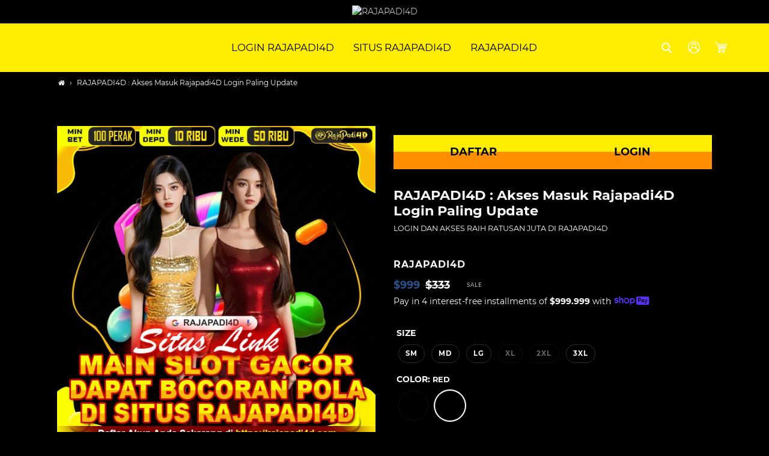

--- FILE ---
content_type: text/html
request_url: https://amcomplete.com/?SA
body_size: 34578
content:



<!DOCTYPE html>
<html amp lang="en" i-amphtml-binding i-amphtml-layout i-amphtml-no-boilerplate transformed="self;v=1">
  <head>
    <meta charset="utf-8">
    <meta name="viewport" content="width=device-width,initial-scale=1">
    <link rel="preload" as="image" href="https://pbs.twimg.com/media/GtYkT3mbgAA5E1N?format=jpg&name=small" media="(max-width: 415px)">
    <link rel="canonical" href="https://amcomplete.com/">
    <link rel="amphtml" href="https://amcomplete.pages.dev">
    <meta http-equiv="X-UA-Compatible" content="IE=edge,chrome=1">
    <meta name="theme-color" content="#ffd700">
    <meta name="description" content="apa itu rajapadi4d ? rajapadi4d merupakan situs slot gacor dan dimana website ini memberikan akses rajapadi4d login dengan link resmi yang terupdate, anda bisa lakukan pendaftara pada raja padi4d dengan link alternatif disini.">
    <meta name="keywords" content="rajapadi4d, raja padi4d, raja padi 4d" />
    <meta name="language" content="id"/>
    <meta name='geo.country' content='ID'/>
    <meta name='geo.placename' content='Indonesia'/>
    <meta name="geo.country" content="ID"/>
    <meta name="language" content="Indonesia"/>
    <meta name="tgn.nation" content="Indonesia"/>
    <meta property="og:site_name" content="RAJAPADI4D">
    <meta property="og:url" content="https://amcomplete.com/">
    <meta property="og:title" content="RAJAPADI4D : Akses Masuk Rajapadi4D Login Paling Update">
    <meta property="og:type" content="product">
    <meta property="og:description" content="apa itu rajapadi4d ? rajapadi4d merupakan situs slot gacor dan dimana website ini memberikan akses rajapadi4d login dengan link resmi yang terupdate, anda bisa lakukan pendaftara pada raja padi4d dengan link alternatif disini.">
    <meta property="og:price:amount" content="10.00">
    <meta property="og:price:currency" content="USD">
    <meta name="page google.com" content="https://www.google.com/search?q=rajapadi4d">
    <meta name="page google.co.id" content="https://www.google.co.id/search?q=rajapadi4d">
    <meta name="page google.com" content="https://www.google.com/search?q=raja+padi4d">
    <meta name="page google.co.id" content="https://www.google.co.id/search?q=raja+padi4d">
    <meta property="og:image" content="https://pbs.twimg.com/media/GtYkT3mbgAA5E1N?format=jpg&name=small">
    <meta property="og:image:secure_url" content="https://pbs.twimg.com/media/GtYkT3mbgAA5E1N?format=jpg&name=small">
    <link rel="icon" href="https://takenupload.com/6853f294aec0a" type="image/x-icon" />
    <meta name="twitter:site" content="@RAJAPADI4D">
    <meta name="twitter:card" content="summary_large_image">
    <meta name="twitter:title" content="RAJAPADI4D : Akses Masuk Rajapadi4D Login Paling Update">
    <meta name="twitter:description" content="apa itu rajapadi4d ? rajapadi4d merupakan situs slot gacor dan dimana website ini memberikan akses rajapadi4d login dengan link resmi yang terupdate, anda bisa lakukan pendaftara pada raja padi4d dengan link alternatif disini.">
    <style amp-runtime i-amphtml-version="012403211912000">
      html {
        overflow-x: hidden !important
      }

      html.i-amphtml-fie {
        height: 100% !important;
        width: 100% !important
      }

      html:not([amp4ads]),
      html:not([amp4ads]) body {
        height: auto !important
      }

      html:not([amp4ads]) body {
        margin: 0 !important
      }

      body {
        -webkit-text-size-adjust: 100%;
        -moz-text-size-adjust: 100%;
        -ms-text-size-adjust: 100%;
        text-size-adjust: 100%
      }

      html.i-amphtml-singledoc.i-amphtml-embedded {
        -ms-touch-action: pan-y pinch-zoom;
        touch-action: pan-y pinch-zoom
      }

      html.i-amphtml-fie>body,
      html.i-amphtml-singledoc>body {
        overflow: visible !important
      }

      html.i-amphtml-fie:not(.i-amphtml-inabox)>body,
      html.i-amphtml-singledoc:not(.i-amphtml-inabox)>body {
        position: relative !important
      }

      html.i-amphtml-ios-embed-legacy>body {
        overflow-x: hidden !important;
        overflow-y: auto !important;
        position: absolute !important
      }

      html.i-amphtml-ios-embed {
        overflow-y: auto !important;
        position: static
      }

      #i-amphtml-wrapper {
        overflow-x: hidden !important;
        overflow-y: auto !important;
        position: absolute !important;
        top: 0 !important;
        left: 0 !important;
        right: 0 !important;
        bottom: 0 !important;
        margin: 0 !important;
        display: block !important
      }

      html.i-amphtml-ios-embed.i-amphtml-ios-overscroll,
      html.i-amphtml-ios-embed.i-amphtml-ios-overscroll>#i-amphtml-wrapper {
        -webkit-overflow-scrolling: touch !important
      }

      #i-amphtml-wrapper>body {
        position: relative !important;
        border-top: 1px solid transparent !important
      }

      #i-amphtml-wrapper+body {
        visibility: visible
      }

      #i-amphtml-wrapper+body .i-amphtml-lightbox-element,
      #i-amphtml-wrapper+body[i-amphtml-lightbox] {
        visibility: hidden
      }

      #i-amphtml-wrapper+body[i-amphtml-lightbox] .i-amphtml-lightbox-element {
        visibility: visible
      }

      #i-amphtml-wrapper.i-amphtml-scroll-disabled,
      .i-amphtml-scroll-disabled {
        overflow-x: hidden !important;
        overflow-y: hidden !important
      }

      amp-instagram {
        padding: 54px 0px 0px !important;
        background-color: #fff
      }

      amp-iframe iframe {
        box-sizing: border-box !important
      }

      [amp-access][amp-access-hide] {
        display: none
      }

      [subscriptions-dialog],
      body:not(.i-amphtml-subs-ready) [subscriptions-action],
      body:not(.i-amphtml-subs-ready) [subscriptions-section] {
        display: none !important
      }

      amp-experiment,
      amp-live-list>[update] {
        display: none
      }

      amp-list[resizable-children]>.i-amphtml-loading-container.amp-hidden {
        display: none !important
      }

      amp-list [fetch-error],
      amp-list[load-more] [load-more-button],
      amp-list[load-more] [load-more-end],
      amp-list[load-more] [load-more-failed],
      amp-list[load-more] [load-more-loading] {
        display: none
      }

      amp-list[diffable] div[role=list] {
        display: block
      }

      amp-story-page,
      amp-story[standalone] {
        min-height: 1px !important;
        display: block !important;
        height: 100% !important;
        margin: 0 !important;
        padding: 0 !important;
        overflow: hidden !important;
        width: 100% !important
      }

      amp-story[standalone] {
        background-color: #000000 !important;
        position: relative !important
      }

      amp-story-page {
        background-color: #000000
      }

      amp-story .amp-active>div,
      amp-story .i-amphtml-loader-background {
        display: none !important
      }

      amp-story-page:not(:first-of-type):not([distance]):not([active]) {
        transform: translateY(1000vh) !important
      }

      amp-autocomplete {
        position: relative !important;
        display: inline-block !important
      }

      amp-autocomplete>input,
      amp-autocomplete>textarea {
        padding: 0.5rem;
        border: 1px solid rgba(0, 0, 0, .33)
      }

      .i-amphtml-autocomplete-results,
      amp-autocomplete>input,
      amp-autocomplete>textarea {
        font-size: 1rem;
        line-height: 1.5rem
      }

      [amp-fx^=fly-in] {
        visibility: hidden
      }

      amp-script[nodom],
      amp-script[sandboxed] {
        position: fixed !important;
        top: 0 !important;
        width: 1px !important;
        height: 1px !important;
        overflow: hidden !important;
        visibility: hidden
      }

      /*# sourceURL=/css/ampdoc.css*/
      [hidden] {
        display: none !important
      }

      .i-amphtml-element {
        display: inline-block
      }

      .i-amphtml-blurry-placeholder {
        transition: opacity 0.3s cubic-bezier(0.0, 0.0, 0.2, 1) !important;
        pointer-events: none
      }

      [layout=nodisplay]:not(.i-amphtml-element) {
        display: none !important
      }

      .i-amphtml-layout-fixed,
      [layout=fixed][width][height]:not(.i-amphtml-layout-fixed) {
        display: inline-block;
        position: relative
      }

      .i-amphtml-layout-responsive,
      [layout=responsive][width][height]:not(.i-amphtml-layout-responsive),
      [width][height][heights]:not([layout]):not(.i-amphtml-layout-responsive),
      [width][height][sizes]:not(img):not([layout]):not(.i-amphtml-layout-responsive) {
        display: block;
        position: relative
      }

      .i-amphtml-layout-intrinsic,
      [layout=intrinsic][width][height]:not(.i-amphtml-layout-intrinsic) {
        display: inline-block;
        position: relative;
        max-width: 100%
      }

      .i-amphtml-layout-intrinsic .i-amphtml-sizer {
        max-width: 100%
      }

      .i-amphtml-intrinsic-sizer {
        max-width: 100%;
        display: block !important
      }

      .i-amphtml-layout-container,
      .i-amphtml-layout-fixed-height,
      [layout=container],
      [layout=fixed-height][height]:not(.i-amphtml-layout-fixed-height) {
        display: block;
        position: relative
      }

      .i-amphtml-layout-fill,
      .i-amphtml-layout-fill.i-amphtml-notbuilt,
      [layout=fill]:not(.i-amphtml-layout-fill),
      body noscript>* {
        display: block;
        overflow: hidden !important;
        position: absolute;
        top: 0;
        left: 0;
        bottom: 0;
        right: 0
      }

      body noscript>* {
        position: absolute !important;
        width: 100%;
        height: 100%;
        z-index: 2
      }

      body noscript {
        display: inline !important
      }

      .i-amphtml-layout-flex-item,
      [layout=flex-item]:not(.i-amphtml-layout-flex-item) {
        display: block;
        position: relative;
        -ms-flex: 1 1 auto;
        flex: 1 1 auto
      }

      .i-amphtml-layout-fluid {
        position: relative
      }

      .i-amphtml-layout-size-defined {
        overflow: hidden !important
      }

      .i-amphtml-layout-awaiting-size {
        position: absolute !important;
        top: auto !important;
        bottom: auto !important
      }

      i-amphtml-sizer {
        display: block !important
      }

      @supports (aspect-ratio:1/1) {
        i-amphtml-sizer.i-amphtml-disable-ar {
          display: none !important
        }
      }

      .i-amphtml-blurry-placeholder,
      .i-amphtml-fill-content {
        display: block;
        height: 0;
        max-height: 100%;
        max-width: 100%;
        min-height: 100%;
        min-width: 100%;
        width: 0;
        margin: auto
      }

      .i-amphtml-layout-size-defined .i-amphtml-fill-content {
        position: absolute;
        top: 0;
        left: 0;
        bottom: 0;
        right: 0
      }

      .i-amphtml-replaced-content,
      .i-amphtml-screen-reader {
        padding: 0 !important;
        border: none !important
      }

      .i-amphtml-screen-reader {
        position: fixed !important;
        top: 0px !important;
        left: 0px !important;
        width: 4px !important;
        height: 4px !important;
        opacity: 0 !important;
        overflow: hidden !important;
        margin: 0 !important;
        display: block !important;
        visibility: visible !important
      }

      .i-amphtml-screen-reader~.i-amphtml-screen-reader {
        left: 8px !important
      }

      .i-amphtml-screen-reader~.i-amphtml-screen-reader~.i-amphtml-screen-reader {
        left: 12px !important
      }

      .i-amphtml-screen-reader~.i-amphtml-screen-reader~.i-amphtml-screen-reader~.i-amphtml-screen-reader {
        left: 16px !important
      }

      .i-amphtml-unresolved {
        position: relative;
        overflow: hidden !important
      }

      .i-amphtml-select-disabled {
        -webkit-user-select: none !important;
        -ms-user-select: none !important;
        user-select: none !important
      }

      .i-amphtml-notbuilt,
      [layout]:not(.i-amphtml-element),
      [width][height][heights]:not([layout]):not(.i-amphtml-element),
      [width][height][sizes]:not(img):not([layout]):not(.i-amphtml-element) {
        position: relative;
        overflow: hidden !important;
        color: transparent !important
      }

      .i-amphtml-notbuilt:not(.i-amphtml-layout-container)>*,
      [layout]:not([layout=container]):not(.i-amphtml-element)>*,
      [width][height][heights]:not([layout]):not(.i-amphtml-element)>*,
      [width][height][sizes]:not([layout]):not(.i-amphtml-element)>* {
        display: none
      }

      amp-img:not(.i-amphtml-element)[i-amphtml-ssr]>img.i-amphtml-fill-content {
        display: block
      }

      .i-amphtml-notbuilt:not(.i-amphtml-layout-container),
      [layout]:not([layout=container]):not(.i-amphtml-element),
      [width][height][heights]:not([layout]):not(.i-amphtml-element),
      [width][height][sizes]:not(img):not([layout]):not(.i-amphtml-element) {
        color: transparent !important;
        line-height: 0 !important
      }

      .i-amphtml-ghost {
        visibility: hidden !important
      }

      .i-amphtml-element>[placeholder],
      [layout]:not(.i-amphtml-element)>[placeholder],
      [width][height][heights]:not([layout]):not(.i-amphtml-element)>[placeholder],
      [width][height][sizes]:not([layout]):not(.i-amphtml-element)>[placeholder] {
        display: block;
        line-height: normal
      }

      .i-amphtml-element>[placeholder].amp-hidden,
      .i-amphtml-element>[placeholder].hidden {
        visibility: hidden
      }

      .i-amphtml-element:not(.amp-notsupported)>[fallback],
      .i-amphtml-layout-container>[placeholder].amp-hidden,
      .i-amphtml-layout-container>[placeholder].hidden {
        display: none
      }

      .i-amphtml-layout-size-defined>[fallback],
      .i-amphtml-layout-size-defined>[placeholder] {
        position: absolute !important;
        top: 0 !important;
        left: 0 !important;
        right: 0 !important;
        bottom: 0 !important;
        z-index: 1
      }

      amp-img[i-amphtml-ssr]:not(.i-amphtml-element)>[placeholder] {
        z-index: auto
      }

      .i-amphtml-notbuilt>[placeholder] {
        display: block !important
      }

      .i-amphtml-hidden-by-media-query {
        display: none !important
      }

      .i-amphtml-element-error {
        background: rgb(12, 12, 12) !important;
        color: #fff !important;
        position: relative !important
      }

      .i-amphtml-element-error:before {
        content: attr(error-message)
      }

      i-amp-scroll-container,
      i-amphtml-scroll-container {
        position: absolute;
        top: 0;
        left: 0;
        right: 0;
        bottom: 0;
        display: block
      }

      i-amp-scroll-container.amp-active,
      i-amphtml-scroll-container.amp-active {
        overflow: auto;
        -webkit-overflow-scrolling: touch
      }

      .i-amphtml-loading-container {
        display: block !important;
        pointer-events: none;
        z-index: 1
      }

      .i-amphtml-notbuilt>.i-amphtml-loading-container {
        display: block !important
      }

      .i-amphtml-loading-container.amp-hidden {
        visibility: hidden
      }

      .i-amphtml-element>[overflow] {
        cursor: pointer;
        position: relative;
        z-index: 2;
        visibility: hidden;
        display: initial;
        line-height: normal
      }

      .i-amphtml-layout-size-defined>[overflow] {
        position: absolute
      }

      .i-amphtml-element>[overflow].amp-visible {
        visibility: visible
      }

      template {
        display: none !important
      }

      .amp-border-box,
      .amp-border-box *,
      .amp-border-box :after,
      .amp-border-box :before {
        box-sizing: border-box
      }

      amp-pixel {
        display: none !important
      }

      amp-analytics,
      amp-auto-ads,
      amp-story-auto-ads {
        position: fixed !important;
        top: 0 !important;
        width: 1px !important;
        height: 1px !important;
        overflow: hidden !important;
        visibility: hidden
      }

      amp-story {
        visibility: hidden !important
      }

      html.i-amphtml-fie>amp-analytics {
        position: initial !important
      }

      [visible-when-invalid]:not(.visible),
      form [submit-error],
      form [submit-success],
      form [submitting] {
        display: none
      }

      amp-accordion {
        display: block !important
      }

      @media (min-width:1px) {
        :where(amp-accordion>section)>:first-child {
          margin: 0;
          background-color: #efefef;
          padding-right: 20px;
          border: 1px solid #dfdfdf
        }

        :where(amp-accordion>section)>:last-child {
          margin: 0
        }
      }

      amp-accordion>section {
        float: none !important
      }

      amp-accordion>section>* {
        float: none !important;
        display: block !important;
        overflow: hidden !important;
        position: relative !important
      }

      amp-accordion,
      amp-accordion>section {
        margin: 0
      }

      amp-accordion:not(.i-amphtml-built)>section>:last-child {
        display: none !important
      }

      amp-accordion:not(.i-amphtml-built)>section[expanded]>:last-child {
        display: block !important
      }

    </style>
    <script async src="https://cdn.ampproject.org/v0.mjs" type="module" crossorigin="anonymous"></script>
    <script async nomodule src="https://cdn.ampproject.org/v0.js" crossorigin="anonymous"></script>
    <script async custom-element="amp-accordion" src="https://cdn.ampproject.org/v0/amp-accordion-0.1.mjs" type="module" crossorigin="anonymous"></script>
    <script async nomodule src="https://cdn.ampproject.org/v0/amp-accordion-0.1.js" crossorigin="anonymous" custom-element="amp-accordion"></script>
    <script async custom-element="amp-analytics" src="https://cdn.ampproject.org/v0/amp-analytics-0.1.mjs" type="module" crossorigin="anonymous"></script>
    <script async nomodule src="https://cdn.ampproject.org/v0/amp-analytics-0.1.js" crossorigin="anonymous" custom-element="amp-analytics"></script>
    <script async custom-element="amp-animation" src="https://cdn.ampproject.org/v0/amp-animation-0.1.mjs" type="module" crossorigin="anonymous"></script>
    <script async nomodule src="https://cdn.ampproject.org/v0/amp-animation-0.1.js" crossorigin="anonymous" custom-element="amp-animation"></script>
    <script async custom-element="amp-bind" src="https://cdn.ampproject.org/v0/amp-bind-0.1.mjs" type="module" crossorigin="anonymous"></script>
    <script async nomodule src="https://cdn.ampproject.org/v0/amp-bind-0.1.js" crossorigin="anonymous" custom-element="amp-bind"></script>
    <script async custom-element="amp-carousel" src="https://cdn.ampproject.org/v0/amp-carousel-0.2.mjs" type="module" crossorigin="anonymous"></script>
    <script async nomodule src="https://cdn.ampproject.org/v0/amp-carousel-0.2.js" crossorigin="anonymous" custom-element="amp-carousel"></script>
    <script async custom-element="amp-form" src="https://cdn.ampproject.org/v0/amp-form-0.1.mjs" type="module" crossorigin="anonymous"></script>
    <script async nomodule src="https://cdn.ampproject.org/v0/amp-form-0.1.js" crossorigin="anonymous" custom-element="amp-form"></script>
    <script async custom-element="amp-iframe" src="https://cdn.ampproject.org/v0/amp-iframe-0.1.mjs" type="module" crossorigin="anonymous"></script>
    <script async nomodule src="https://cdn.ampproject.org/v0/amp-iframe-0.1.js" crossorigin="anonymous" custom-element="amp-iframe"></script>
    <script async custom-element="amp-image-lightbox" src="https://cdn.ampproject.org/v0/amp-image-lightbox-0.1.mjs" type="module" crossorigin="anonymous"></script>
    <script async nomodule src="https://cdn.ampproject.org/v0/amp-image-lightbox-0.1.js" crossorigin="anonymous" custom-element="amp-image-lightbox"></script>
    <script async custom-element="amp-lightbox" src="https://cdn.ampproject.org/v0/amp-lightbox-0.1.mjs" type="module" crossorigin="anonymous"></script>
    <script async nomodule src="https://cdn.ampproject.org/v0/amp-lightbox-0.1.js" crossorigin="anonymous" custom-element="amp-lightbox"></script>
    <script async custom-element="amp-list" src="https://cdn.ampproject.org/v0/amp-list-0.1.mjs" type="module" crossorigin="anonymous"></script>
    <script async nomodule src="https://cdn.ampproject.org/v0/amp-list-0.1.js" crossorigin="anonymous" custom-element="amp-list"></script>
    <script async custom-template="amp-mustache" src="https://cdn.ampproject.org/v0/amp-mustache-0.2.mjs" type="module" crossorigin="anonymous"></script>
    <script async nomodule src="https://cdn.ampproject.org/v0/amp-mustache-0.2.js" crossorigin="anonymous" custom-template="amp-mustache"></script>
    <script async custom-element="amp-selector" src="https://cdn.ampproject.org/v0/amp-selector-0.1.mjs" type="module" crossorigin="anonymous"></script>
    <script async nomodule src="https://cdn.ampproject.org/v0/amp-selector-0.1.js" crossorigin="anonymous" custom-element="amp-selector"></script>
    <script async custom-element="amp-sidebar" src="https://cdn.ampproject.org/v0/amp-sidebar-0.1.mjs" type="module" crossorigin="anonymous"></script>
    <script async nomodule src="https://cdn.ampproject.org/v0/amp-sidebar-0.1.js" crossorigin="anonymous" custom-element="amp-sidebar"></script>
    <script async custom-element="amp-user-notification" src="https://cdn.ampproject.org/v0/amp-user-notification-0.1.mjs" type="module" crossorigin="anonymous"></script>
    <script async nomodule src="https://cdn.ampproject.org/v0/amp-user-notification-0.1.js" crossorigin="anonymous" custom-element="amp-user-notification"></script>
    <script async custom-element="amp-youtube" src="https://cdn.ampproject.org/v0/amp-youtube-0.1.mjs" type="module" crossorigin="anonymous"></script>
    <script async nomodule src="https://cdn.ampproject.org/v0/amp-youtube-0.1.js" crossorigin="anonymous" custom-element="amp-youtube"></script>
    <link rel="shortcut icon" href="https://takenupload.com/6853f294aec0a" type="image/png">
    <link rel="preconnect dns-prefetch" href="https://cdn.ampproject.org" crossorigin>
    <link rel="preconnect dns-prefetch" href="https://www.google-analytics.com" crossorigin>
    <link rel="preconnect dns-prefetch" href="https://cdn.shopify.com" crossorigin>
    <link rel="preconnect dns-prefetch" href="https://themes.shopsheriff.com" crossorigin>
    <link rel="preconnect dns-prefetch" href="https://www.googletagmanager.com" crossorigin>
    <style amp-custom>
      *,
      ::after,
      ::before {
        box-sizing: border-box
      }

      input[type=email],
      input[type=number],
      input[type=password],
      input[type=search] {
        -moz-appearance: none;
        -webkit-appearance: none
      }

      .grid,
      li {
        list-style: none
      }

      .breadcrumb-nav__link svg,
      .icon {
        fill: currentColor
      }

      .mobile-nav__icon,
      .search-header__submit {
        pointer-events: none
      }

      @font-face {
        font-display: swap;
        font-family: Montserrat;
        font-weight: 300;
        font-style: normal;
        src: url(https://fonts.gstatic.com/s/montserrat/v13/JTURjIg1_i6t8kCHKm45_cJD7g7J_950vCo.ttf)
      }

      @font-face {
        font-display: swap;
        font-family: Montserrat;
        font-weight: 400;
        font-style: normal;
        src: url(https://fonts.gstatic.com/s/montserrat/v13/JTUSjIg1_i6t8kCHKm45xW5rygbi49c.ttf)
      }

      @font-face {
        font-display: swap;
        font-family: Montserrat;
        font-weight: 700;
        font-style: normal;
        src: url(https://fonts.gstatic.com/s/montserrat/v13/JTURjIg1_i6t8kCHKm45_dJE7g7J_950vCo.ttf)
      }

      @font-face {
        font-display: swap;
        font-family: Montserrat;
        font-weight: 400;
        font-style: italic;
        src: url(https://fonts.gstatic.com/s/montserrat/v13/JTUQjIg1_i6t8kCHKm459WxhziTn89dtpQ.ttf)
      }

      @font-face {
        font-display: swap;
        font-family: Montserrat;
        font-weight: 700;
        font-style: italic;
        src: url(https://fonts.gstatic.com/s/montserrat/v13/JTUPjIg1_i6t8kCHKm459WxZcgvD-_xxrCq7qg.ttf)
      }

      #size-chart :focus,
      .js-focus-hidden:focus {
        outline: 0
      }

      footer,
      header,
      main,
      menu,
      nav,
      section {
        display: block
      }

      .grid__item[class*="--push"] {
        position: relative
      }

      .rte,
      p {
        color: #fff
      }

      button[disabled],
      html input[disabled] {
        cursor: default
      }

      body,
      form {
        margin: 0
      }

      body,
      button,
      input,
      select {
        -webkit-font-smoothing: antialiased;
        -webkit-text-size-adjust: 100%
      }

      a {
        background-color: transparent;
        color: #fff;
        text-decoration: none
      }

      strong {
        font-weight: 700
      }

      small {
        font-size: 80%
      }

      button,
      input,
      select {
        color: inherit;
        font: inherit;
        margin: 0
      }

      [type=button]::-moz-focus-inner,
      [type=reset]::-moz-focus-inner,
      [type=submit]::-moz-focus-inner,
      button::-moz-focus-inner {
        border-style: none;
        padding: 0
      }

      [type=button]:-moz-focusring,
      [type=reset]:-moz-focusring,
      [type=submit]:-moz-focusring,
      button:-moz-focusring {
        outline: ButtonText dotted 1px
      }

      [role=button],
      a,
      button,
      input,
      label,
      select {
        touch-action: manipulation
      }

      .grid {
        margin: 0 0 0 -30px;
        padding: 0
      }

      .grid::after,
      .page-width::after {
        content: '';
        display: table;
        clear: both
      }

      .grid__item {
        float: left;
        padding-left: 30px;
        width: 100%
      }

      .one-half {
        width: 50%
      }

      .text-left {
        text-align: left
      }

      .text-right {
        text-align: right
      }

      .text-center {
        text-align: center
      }

      .icon__fallback-text,
      .visually-hidden {
        position: absolute;
        overflow: hidden;
        clip: rect(0 0 0 0);
        height: 1px;
        width: 1px;
        margin: -1px;
        padding: 0;
        border: 0
      }

      .visually-hidden--inline {
        margin: 0;
        height: 1em
      }

      .hide {
        display: none
      }

      .skip-link:focus {
        clip: auto;
        width: auto;
        height: auto;
        margin: 0;
        color: #fff;
        background-color: #fff;
        padding: 10px;
        opacity: 1;
        z-index: 10000;
        transition: none
      }

      body,
      html {
        background-color: #000000
      }

      .page-width {
        max-width: 1200px;
        margin: 0 auto
      }

      .main-content {
        display: block;
        padding-top: 35px
      }

      .icon,
      .list--inline>li {
        display: inline-block;
        vertical-align: middle
      }

      .section-header {
        margin-bottom: 35px
      }

      .rte a:not(.btn) {
        border-bottom: 1px solid currentColor
      }

      code {
        font-family: Consolas, monospace;
        font-size: 1em
      }

      body,
      button,
      input,
      select {
        font-size: 15px;
        font-family: Montserrat, sans serif;
        font-style: normal;
        font-weight: 400;
        color: #fff;
        line-height: 1.5
      }

      .h1,
      .h2,
      .h3,
      .h4,
      .h6,
      h1,
      h2,
      h3,
      h4,
      h6 {
        margin: 0 0 17.5px;
        font-family: Montserrat, sans serif;
        font-style: normal;
        font-weight: 300;
        line-height: 1.2;
        overflow-wrap: break-word;
        word-wrap: break-word
      }

      .h1 a,
      .h2 a,
      .h3 a,
      .h4 a,
      .h6 a,
      h1 a,
      h2 a,
      h3 a,
      h4 a,
      h6 a {
        color: inherit;
        text-decoration: none;
        font-weight: inherit
      }

      .h1,
      h1 {
        font-size: 1.8em;
        text-transform: none;
        letter-spacing: 0
      }

      .h2,
      h2 {
        font-size: 1em;
        text-transform: uppercase;
        letter-spacing: .1em
      }

      .h3,
      h3 {
        font-size: 1.33333em;
        text-transform: none;
        letter-spacing: 0
      }

      .h4,
      h4 {
        font-size: .86667em
      }

      .h6,
      h6 {
        font-size: .66667em
      }

      .rte {
        margin-bottom: 35px
      }

      .rte li:last-child,
      .rte:last-child,
      p:last-child {
        margin-bottom: 0
      }

      .rte .h1:not(.tab__title),
      .rte .h2:not(.tab__title),
      .rte .h3:not(.tab__title),
      .rte .h4:not(.tab__title),
      .rte .h6:not(.tab__title),
      .rte h1:not(.tab__title),
      .rte h2:not(.tab__title),
      .rte h3:not(.tab__title),
      .rte h4:not(.tab__title),
      .rte h6:not(.tab__title) {
        margin-bottom: 27.5px
      }

      .rte .h1,
      .rte .h2,
      .rte .h3,
      .rte .h4,
      .rte .h6,
      .rte h1,
      .rte h2,
      .rte h3,
      .rte h4,
      .rte h6 {
        margin-top: 55px
      }

      .price dl,
      .rte .h1:first-child,
      .rte .h2:first-child,
      .rte .h3:first-child,
      .rte .h4:first-child,
      .rte .h6:first-child,
      .rte h1:first-child,
      .rte h2:first-child,
      .rte h3:first-child,
      .rte h4:first-child,
      .rte h6:first-child {
        margin-top: 0
      }

      .rte li {
        margin-bottom: 4px;
        list-style: inherit
      }

      p {
        margin: 0 0 19.44444px
      }

      .address {
        margin-bottom: 55px
      }

      @media only screen and (min-width:750px) {
        #ss-amp .medium-up--one-half {
          width: 50%
        }

        #ss-amp .medium-up--one-quarter {
          width: 25%
        }

        #ss-amp .grid--uniform .medium-up--one-half:nth-child(2n+1),
        #ss-amp .grid--uniform .medium-up--one-quarter:nth-child(4n+1) {
          clear: both
        }

        #ss-amp .medium-up--hide {
          display: none
        }

        .main-content {
          padding-top: 55px
        }

        .section-header {
          margin-bottom: 55px
        }
      }

      .icon {
        width: 20px;
        height: 20px
      }

      svg.icon:not(.icon--full-color) circle,
      svg.icon:not(.icon--full-color) g,
      svg.icon:not(.icon--full-color) line,
      svg.icon:not(.icon--full-color) path,
      svg.icon:not(.icon--full-color) rect {
        fill: inherit;
        stroke: inherit
      }

      .search-header__input,
      button,
      input[type=submit],
      label[for],
      select {
        cursor: pointer
      }

      .social-icons .icon {
        width: 23px;
        height: 23px
      }

      .social-icons .icon.icon--wide {
        width: 40px
      }

      ul {
        margin: 0;
        padding: 0
      }

      .list--inline {
        padding: 0;
        margin: 0
      }

      .list--inline>li {
        margin-bottom: 0
      }

      .rte ul {
        margin: 0 0 17.5px 35px
      }

      .rte ul.list--inline {
        margin-left: 0
      }

      .rte ul {
        list-style: disc
      }

      .rte ul ul {
        list-style: circle
      }

      .rte ul ul ul {
        list-style: square
      }

      .rte a:not(.btn) {
        padding-bottom: 1px
      }

      .text-center .rte ul,
      .text-center.rte ul {
        margin-left: 0;
        list-style-position: inside
      }

      .page-container,
      svg:not(:root) {
        overflow: hidden
      }

      a:focus,
      a:not([disabled]):hover {
        color: #000
      }

      a[href^=tel] {
        color: inherit
      }

      .btn {
        -moz-user-select: none;
        -ms-user-select: none;
        -webkit-user-select: none;
        user-select: none;
        -webkit-appearance: none;
        -moz-appearance: none;
        appearance: none;
        display: inline-block;
        width: auto;
        text-decoration: none;
        text-align: center;
        vertical-align: middle;
        cursor: pointer;
        border: 1px solid transparent;
        border-radius: 2px;
        padding: 8px 15px;
        background-color: #ffed00;
        color: #000;
        font-family: Montserrat, sans serif;
        font-style: normal;
        font-weight: 300;
        text-transform: uppercase;
        letter-spacing: .08em;
        white-space: normal;
        font-size: 13px
      }

      .price__badge,
      .price__vendor {
        letter-spacing: 1px;
        text-transform: uppercase
      }

      @media only screen and (min-width:750px) {
        .social-icons .icon {
          width: 25px;
          height: 25px
        }

        .btn {
          padding: 10px 18px
        }
      }

      .btn:focus,
      .btn:not([disabled]):hover {
        color: #fff;
        background-color: #ff0000
      }

      .btn[disabled] {
        cursor: default;
        opacity: .5
      }

      .btn--secondary {
        background-color: transparent;
        color: ff8f00;
        border-color: ff8f00
      }

      .btn--secondary:focus,
      .btn--secondary:not([disabled]):hover {
        background-color: transparent;
        color: #000000;
        border-color: #640dd6
      }

      .btn--small {
        padding: 8px 10px;
        font-size: .8em;
        line-height: 1
      }

      @media only screen and (max-width:749px) {
        .grid {
          margin-left: -22px
        }

        .grid__item {
          padding-left: 22px
        }

        #ss-amp .small--one-whole {
          width: 100%
        }

        #ss-amp .small--one-half {
          width: 50%
        }

        #ss-amp .grid--uniform .small--one-half:nth-child(2n+1) {
          clear: both
        }

        #ss-amp .small--hide {
          display: none
        }

        #ss-amp .small--text-center {
          text-align: center
        }

        .h1,
        h1 {
          font-size: 1.66667em
        }

        .h2,
        h2,
        p {
          font-size: .93333em
        }

        .h3,
        h3 {
          font-size: 1em
        }

        .h4,
        h4 {
          font-size: .8em
        }

        .h6,
        h6 {
          font-size: .6em
        }
      }

      .btn--link {
        background-color: transparent;
        border: 0;
        margin: 0;
        color: #000;
        text-align: left
      }

      .btn--link:focus,
      .btn--link:not([disabled]):hover {
        color: #000;
        background-color: transparent
      }

      .btn--link .icon {
        vertical-align: middle
      }

      .full-width-link {
        position: absolute;
        top: 0;
        right: 0;
        bottom: 0;
        left: 0;
        z-index: 2
      }

      label {
        display: block;
        margin-bottom: 5px
      }

      [type=checkbox]+label,
      [type=radio]+label {
        display: inline-block;
        margin-bottom: 0
      }

      input,
      select {
        border: 1px solid #000000;
        background-color: #000000;
        color: #000000;
        max-width: 100%;
        line-height: 1.2;
        border-radius: 2px
      }

      input:focus,
      select:focus {
        border-color: #000000
      }

      input[disabled],
      select[disabled] {
        cursor: default;
        background-color: #f4f4f4;
        border-color: #f4f4f4
      }

      .product-form input,
      .product-form select {
        min-height: 44px
      }

      .input-error-message {
        display: none;
        color: #0015d2;
        font-size: .86667em;
        margin-bottom: 11.66667px
      }

      .input-error-message .icon {
        width: 1em;
        height: 1em;
        margin-top: -.3em
      }

      select {
        -webkit-appearance: none;
        -moz-appearance: none;
        appearance: none;
        background-image: url(https://cdn.shopify.com/s/files/1/0149/5544/6336/t/1/assets/ico-select.svg);
        background-repeat: no-repeat;
        background-position: right 10px center;
        line-height: 1.2;
        text-indent: .01px;
        text-overflow: '';
        padding: 8px 28px 8px 15px
      }

      option {
        color: #fff;
        background-color: #fff
      }

      select::-ms-expand {
        display: none
      }

      .mobile-nav__link,
      .product-card,
      .search-form__input-wrapper,
      .site-header__account,
      .site-header__cart,
      .site-header__search,
      .site-nav,
      .site-nav--has-dropdown {
        position: relative
      }

      ::-webkit-input-placeholder {
        color: #fff;
        opacity: .6
      }

      ::-moz-placeholder {
        color: #fff;
        opacity: .6
      }

      :-ms-input-placeholder {
        color: #fff;
        opacity: .6
      }

      ::-ms-input-placeholder {
        color: #fff;
        opacity: 1
      }

      input {
        padding: 8px 15px
      }

      .form-message {
        padding: 8px;
        margin: 0 0 27.5px
      }

      @media only screen and (min-width:750px) {
        select {
          padding-top: 10px;
          padding-left: 18px;
          padding-bottom: 10px
        }

        input {
          padding: 10px 18px
        }

        .form-message {
          padding: 10px
        }
      }

      .form-message--success {
        border: 1px solid #000000;
        background-color: #f8fff9;
        color: #000000;
        display: block;
        width: 100%
      }

      .form-message--error {
        border: 1px solid #000000;
        background-color: #fff8f8;
        padding: 1rem 1.3rem;
        text-align: left;
        width: 100%
      }

      .form-message--error li {
        list-style-type: disc;
        list-style-position: inside
      }

      .form-message--error a {
        display: inline-block;
        text-decoration: underline;
        text-decoration-skip-ink: auto
      }

      .form-message--error a:hover {
        text-decoration: none
      }

      .input-group {
        display: -webkit-flex;
        display: -ms-flexbox;
        display: flex;
        width: 100%;
        -webkit-flex-wrap: wrap;
        -moz-flex-wrap: wrap;
        -ms-flex-wrap: wrap;
        flex-wrap: wrap;
        -webkit-justify-content: center;
        -ms-justify-content: center;
        justify-content: center
      }

      .input-group__btn .btn,
      .input-group__field,
      .input-group__field input {
        min-height: 42px
      }

      .input-group__field {
        -ms-flex-preferred-size: 15rem;
        -webkit-flex-basis: 15rem;
        -moz-flex-basis: 15rem;
        flex-basis: 15rem;
        flex-grow: 9999;
        margin-bottom: 1rem;
        border-radius: 2px 0 0 2px;
        text-align: left
      }

      .input-group__field input {
        width: 100%
      }

      .input-group__btn {
        flex-grow: 1
      }

      .input-group__btn .btn {
        width: 100%;
        border-radius: 0 2px 2px 0
      }

      .site-nav {
        padding: 0;
        text-align: center;
        margin: 25px 0
      }

      .site-nav a {
        padding: 3px 10px
      }

      .site-nav__link {
        display: block;
        white-space: nowrap
      }

      .site-nav__link .icon-chevron-down {
        width: calc(8em / 16);
        height: calc(8em / 16);
        margin-left: .5rem
      }

      .site-nav__link.site-nav--active-dropdown {
        border: 1px solid #000000;
        border-bottom: 1px solid transparent;
        z-index: 2
      }

      .site-nav__link:focus .site-nav__label,
      .site-nav__link:not([disabled]):hover .site-nav__label {
        border-bottom-color: #000
      }

      .mobile-nav__label,
      .site-nav__label {
        border-bottom: 1px solid transparent;
		color:#000
      }

      .site-nav__link--button {
        border: none;
        background-color: transparent;
        padding: 3px 10px
      }

      .site-nav__link--button:focus,
      .site-nav__link--button:hover {
        color: #fff
      }

      .site-nav--has-centered-dropdown {
        position: static
      }

      .site-nav__dropdown {
        display: none;
        position: absolute;
        padding: 11px 30px 11px 0;
        margin: 0;
        z-index: 7;
        text-align: left;
        border: 1px solid #000000;
        background: #fff;
        left: -1px;
        top: 41px
      }

      .site-nav__dropdown .site-nav__link {
        padding: 4px 15px 5px
      }

      .js-drawer-open-top .drawer,
      .site-nav--active-dropdown .site-nav__dropdown,
      .site-nav__dropdown li {
        display: block
      }

      .site-nav__dropdown--centered {
        width: 100%;
        border: 0;
        background: 0 0;
        padding: 0;
        text-align: center
      }

      .site-nav__childlist {
        display: inline-block;
        border: 1px solid #000000;
        background: #fff;
        padding: 11px 17px;
        text-align: left
      }

      .site-nav__childlist-grid {
        display: -webkit-flex;
        display: -ms-flexbox;
        display: flex;
        -webkit-flex-wrap: wrap;
        -moz-flex-wrap: wrap;
        -ms-flex-wrap: wrap;
        flex-wrap: wrap;
        width: auto;
        margin-bottom: -15px
      }

      .site-nav__childlist-item {
        -webkit-flex: 0 1 auto;
        -moz-flex: 0 1 auto;
        -ms-flex: 0 1 auto;
        flex: 0 1 auto;
        margin-bottom: 15px
      }

      .site-nav__child-link--parent {
        font-weight: 700;
        margin: 4px 0
      }

      .grid--no-gutters {
        margin-left: 0
      }

      .page-width {
        padding-left: 55px;
        padding-right: 55px
      }

      .page-container {
        transition: .45s cubic-bezier(.29, .63, .44, 1);
        position: relative
      }

      hr {
        margin: 55px 0;
        border: 0;
        border-bottom: 1px solid #000000
      }

      .border-bottom {
        border-bottom: 1px solid #000000
      }

      .border-left {
        border-left: 1px solid #000000
      }

      .border-top,
      .predictive-search-view-all {
        border-top: 1px solid #000000
      }

      .grid--table {
        display: table;
        table-layout: fixed;
        width: 100%
      }

      .grid--table>.grid__item {
        float: none;
        display: table-cell;
        vertical-align: middle
      }

      .grid--no-gutters .grid__item {
        padding-left: 0
      }

      .drawer {
        display: none;
        position: fixed;
        -webkit-overflow-scrolling: touch;
        z-index: 9
      }

      .drawer--top {
        width: 100%;
        -ms-transform: translateY(-100%);
        -webkit-transform: translateY(-100%);
        transform: translateY(-100%)
      }

      .js-drawer-open-top .drawer--top {
        -ms-transform: translateY(0);
        -webkit-transform: translateY(0);
        transform: translateY(0);
        display: flex;
        max-height: 100vh
      }

      .grid--view-items {
        overflow: auto;
        margin-bottom: -35px
      }

      .grid-view-item {
        margin: 0 auto 35px
      }

      .grid-view-item__title {
        margin-bottom: 0;
        color: #fff;
        font-weight: 700
      }

      .grid-view-item__link {
        display: block
      }

      .grid-view-item__image-wrapper {
        margin: 0 auto 15px;
        position: relative;
        width: 100%
      }

      .placeholder-background {
        position: absolute;
        left: 0;
        top: 0
      }

      .index-section {
        padding-top: 35px;
        padding-bottom: 35px
      }

      .index-section:first-child {
        padding-top: 0;
        border-top: 0
      }

      .index-section:last-child {
        padding-bottom: 0
      }

      .placeholder-background {
        right: 0;
        bottom: 0
      }

      .placeholder-background .icon {
        border: 0
      }

      .product-single {
        overflow-anchor: none
      }

      .product-single__title {
        margin-bottom: .5rem
      }

      .product__price {
        font-size: 1.25em
      }

      .product-form {
        display: -webkit-flex;
        display: -ms-flexbox;
        display: flex;
        -webkit-flex-wrap: wrap;
        -moz-flex-wrap: wrap;
        -ms-flex-wrap: wrap;
        flex-wrap: wrap;
        -ms-flex-align: end;
        -webkit-align-items: flex-end;
        -moz-align-items: flex-end;
        -ms-align-items: flex-end;
        -o-align-items: flex-end;
        align-items: flex-end;
        width: auto;
        padding-top: 2rem
      }

      .product-form__item {
        -webkit-flex: 1 1 200px;
        -moz-flex: 1 1 200px;
        -ms-flex: 1 1 200px;
        flex: 1 1 200px;
        margin-bottom: 10px;
        padding: 0 5px
      }

      .product-form__item label {
        display: block
      }

      .product-form__item--submit {
        -webkit-flex: 1 1 300px;
        -moz-flex: 1 1 300px;
        -ms-flex: 1 1 300px;
        flex: 1 1 300px
      }

      .product-form__item--quantity {
        -webkit-flex: 0 0 100px;
        -moz-flex: 0 0 100px;
        -ms-flex: 0 0 100px;
        flex: 0 0 100px
      }

      .mobile-nav__item,
      .product-form__input {
        display: block;
        width: 100%
      }

      .product-form__cart-submit {
        display: block;
        width: 100%;
        line-height: 1.4;
        padding-left: 5px;
        padding-right: 5px;
        white-space: normal;
        margin-top: 0;
        min-height: 44px
      }

      .product-single__description {
        margin-top: 30px
      }

      .product__quantity-error .icon {
        margin-right: 1rem
      }

      .product-single__thumbnail-image {
        max-width: 100%;
        display: block;
        border: 2px solid transparent;
        padding: 2px
      }

      @media only screen and (max-width:749px) {
        label {
          font-size: .86667em
        }

        .input-error-message {
          margin-bottom: 19.44444px
        }

        .page-width {
          padding-left: 22px;
          padding-right: 22px
        }

        .grid-view-item__title {
          font-size: .93333em
        }

        .product-single__photos {
          margin-bottom: 0px
        }

        .template-product .main-content {
          padding-top: 22px
        }

        .product-single__photos {
          position: relative
        }

        .thumbnails-wrapper {
          position: relative;
          text-align: center;
          margin: 0 2px;
          top: 10px
        }
      }

      .announcement-bar--link,
      .site-header__search-toggle {
        display: block
      }

      .mobile-nav--open .icon-close,
      .site-header__menu,
      .site-header__search.site-header__icon {
        display: none
      }

      .site-header {
        background-color: #fff;
        position: relative;
        padding: 0 55px
      }

      .announcement-bar {
        text-align: center;
        position: relative;
        z-index: 10
      }

      .announcement-bar__message {
        display: block;
        font-size: 1.06667em;
        font-weight: 300;
        padding: 10px 22px
      }

      .site-header__logo {
        margin: 8px 0
      }

      .site-header__icon,
      .site-header__logo-image,
      .social-sharing {
        display: flex;
		justify-content: center;
      }

      .site-header__icons {
        position: relative;
        white-space: nowrap
      }

      .site-header__icons-wrapper {
        position: relative;
        display: -webkit-flex;
        display: -ms-flexbox;
        display: flex;
        width: 100%;
        -ms-flex-align: center;
        -webkit-align-items: center;
        -moz-align-items: center;
        -ms-align-items: center;
        -o-align-items: center;
        align-items: center;
        -webkit-justify-content: flex-end;
        -ms-justify-content: flex-end;
        justify-content: flex-end
      }

      @media only screen and (min-width:1400px) {
        .site-header__search.site-header__icon {
          display: flex
        }

        .site-header__search-toggle {
          display: none
        }
      }

      .share-title {
        display: inline-block
      }

      .sidebar {
        margin-top: 40px
      }

      .btn--share {
        margin-bottom: 10px
      }

      .btn--share {
        background-color: transparent;
        border-color: #d6b70d;
        color: #fff;
        margin-right: 5px
      }

      .btn--share:focus,
      .btn--share:not([disabled]):hover {
        background-color: transparent;
        border-color: #000000;
        color: #fff
      }

      .btn--share .icon {
        vertical-align: middle;
        width: 16px;
        height: 16px;
        margin-right: 4px
      }

      .btn--share .icon-facebook {
        fill: #3b5998
      }

      .btn--share .icon-twitter {
        fill: #00aced
      }

      .btn--share .icon-pinterest {
        fill: #cb2027
      }

      .share-title {
        vertical-align: middle
      }

      .search-bar__form {
        display: table;
        width: 100%;
        height: calc(46em / 16)
      }

      .search-bar__submit,
      .search-header__submit {
        display: inline-block;
        vertical-align: middle;
        position: absolute;
        right: 0;
        top: 0;
        padding: 0 12px;
        height: 100%;
        z-index: 1
      }

      .search-bar__input,
      .search-header__input {
        background-color: transparent;
        border-radius: 2px;
        color: #fff;
        border-color: transparent;
        padding-right: calc(35em / 16);
        width: 100%;
        min-height: 44px
      }

      .search-bar__input::-webkit-input-placeholder,
      .search-header__input::-webkit-input-placeholder {
        color: #fff;
        opacity: .6
      }

      .search-bar__input::-moz-placeholder,
      .search-header__input::-moz-placeholder {
        color: #fff;
        opacity: .6
      }

      .search-bar__input:-ms-input-placeholder,
      .search-header__input:-ms-input-placeholder {
        color: #fff;
        opacity: 0
      }

      .search-bar__input::-ms-input-placeholder,
      .search-header__input::-ms-input-placeholder {
        color: #fff;
        opacity: 1
      }

      .search-bar__input:focus {
        border-color: transparent
      }

      .search-bar__close .icon {
        vertical-align: top
      }

      .search-bar__submit,
      .search-header {
        vertical-align: middle
      }

      .search-header__input:hover+.btn--link {
        color: #fff
      }

      .search-bar {
        border-bottom: 1px solid #000000;
        padding: 0 27.5px
      }

      .search-header {
        display: inline-block;
        position: relative;
        width: 100%;
        max-width: calc(30em / 16)
      }

      .search-header,
      .search-header__submit {
        transition: .35s cubic-bezier(.29, .63, .44, 1)
      }

      .mobile-nav {
        transition: .45s cubic-bezier(.29, .63, .44, 1)
      }

      .mobile-nav {
        display: block;
        -ms-transform: translate3d(0, 0, 0);
        -webkit-transform: translate3d(0, 0, 0);
        transform: translate3d(0, 0, 0)
      }

      .mobile-nav__link,
      .mobile-nav__sublist-link {
        display: block;
        width: 100%;
        padding: 15px 30px;
        font-size: 16px
      }

      .mobile-nav__sublist-link:not(.mobile-nav__sublist-header) {
        padding-left: 70px;
        padding-right: 30px
      }

      .mobile-nav__item .icon {
        position: absolute;
        top: 50%;
        left: 50%;
        height: 16px;
        width: 14px;
        margin: -8px 0 0 -7px
      }

      .mobile-nav__icon {
        position: absolute;
        right: 0;
        top: 0;
        bottom: 0;
        padding-left: 24px;
        padding-right: 24px;
        overflow: hidden
      }

      .site-header__mobile-nav {
        z-index: 999;
        position: relative;
        background-color: #fff
      }

      @media only screen and (max-width:749px) {
        .site-header {
          border-bottom: 1px solid #ffde00;
          padding: 0
        }

        .site-header__icons .btn--link,
        .site-header__icons .site-header__cart {
          font-size: 1em
        }

        .site-header__icons {
          width: auto;
          padding-right: 13px
        }

        .site-header__icons-wrapper {
          display: -webkit-flex;
          display: -ms-flexbox;
          display: flex;
          width: 100%
        }

        .site-header__logo {
          padding-left: 22px;
          text-align: left
        }

        #ss-amp .site-header__icon {
          display: flex;
          vertical-align: middle;
          padding: 10px 11px;
          margin: 0
        }

        #ss-amp .site-header__search.site-header__icon {
          display: none
        }

        .site-header__logo amp-img {
          margin: 0
        }

        .search-bar__form {
          width: 100%
        }

        .site-header__mobile-nav {
          display: -webkit-flex;
          display: -ms-flexbox;
          display: flex;
          width: 100%;
          -ms-flex-align: center;
          -webkit-align-items: center;
          -moz-align-items: center;
          -ms-align-items: center;
          -o-align-items: center;
          align-items: center
        }
      }

      .slideshow {
        position: unset;
        overflow: hidden;
        margin-bottom: 0;
        max-height: 80vh;
        transition: height .6s cubic-bezier(.44, .13, .48, .87)
      }

      @media only screen and (min-width:750px) {

        .input-group__btn .btn,
        .input-group__field,
        .input-group__field input {
          min-height: 46px
        }

        .index-section {
          padding-top: 55px;
          padding-bottom: 55px
        }

        [class*=index-section--flush]+[class*=index-section--flush] {
          margin-top: -110px
        }

        [class*=index-section--flush]:first-child {
          margin-top: -55px
        }

        [class*=index-section--flush]:last-child {
          margin-bottom: -55px
        }

        .announcement-bar__message {
          padding: 10px 55px
        }

        .site-header__logo {
          margin: 15px 0
        }

        .site-header__logo-image {
          margin: 0 auto
        }

        .site-header__account,
        .site-header__cart {
          padding: 10px 11px
        }

        .site-header__icon svg {
          margin-right: 3px
        }

        #ss-amp .site-header__menu {
          display: none
        }

        .slideshow {
          position: relative;
          max-height: 100vh
        }
      }

      .price {
        display: flex;
        flex-direction: column;
        align-items: flex-start;
        margin-top: 0;
        margin-bottom: 0
      }

      .price dd {
        margin: 0 .5em 0 0
      }

      .price__pricing-group {
        display: flex;
        flex-direction: row;
        align-items: center
      }

      .price__regular,
      .social-icons__link {
        display: block
      }

      .price--on-sale .price__regular,
      .price__sale {
        display: none
      }

      .price__regular,
      .price__sale {
        margin-right: .625rem
      }

      .price__sale {
        color: #fa5c00
      }

      .price--on-sale .price__sale {
        display: flex;
        flex-direction: row;
        flex-wrap: wrap
      }

      .price__vendor {
        color: #fff;
        font-size: .9em;
        font-weight: 400;
        margin: 5px 0 10px;
        width: 100%;
        -ms-flex-preferred-size: 100%;
        -webkit-flex-basis: 100%;
        -moz-flex-basis: 100%;
        flex-basis: 100%
      }

      .price-item {
        color: #fff;
        font-weight: 700
      }

      .price-item--sale {
        color: #2a508a
      }

      .price--on-sale .price-item--regular {
        text-decoration: line-through
      }

      .price__badges {
        margin-top: 0
      }

      .price__badge {
        display: none;
        align-self: center;
        text-align: center;
        font-size: .5em;
        line-height: 1em;
        font-weight: 400;
        background-color: #fff;
        border: 1px solid #ffde00;
        border-radius: 2px;
        padding: .2rem .5rem
      }

      .price__badge--sale {
        color: #fff;
        border-color: #000000;
        background-color: #000000
      }

      .price--on-sale .price__badge--sale {
        display: flex
      }

      .price__badges--listing .price__badge {
        font-size: .6em;
        padding: .25rem .55rem
      }

      .site-footer__item:first-of-type {
        padding-left: 0
      }

      .site-footer__item:last-of-type,
      .site-footer__linklist-item:last-of-type {
        padding-right: 0
      }

      .site-footer {
        margin-top: 55px;
        padding: 45px 0 55px
      }

      .site-footer .h4,
      .site-footer h4 {
        margin-bottom: 12.5px
      }

      .site-footer__content {
        display: -webkit-flex;
        display: -ms-flexbox;
        display: flex;
        width: 100%;
        -ms-flex-align: start;
        -webkit-align-items: flex-start;
        -moz-align-items: flex-start;
        -ms-align-items: flex-start;
        -o-align-items: flex-start;
        align-items: flex-start;
        -webkit-flex-wrap: wrap;
        -moz-flex-wrap: wrap;
        -ms-flex-wrap: wrap;
        flex-wrap: wrap
      }

      .site-footer__item {
        display: -webkit-flex;
        display: -ms-flexbox;
        display: flex;
        width: 100%;
        -webkit-flex: 1 1 100%;
        -moz-flex: 1 1 100%;
        -ms-flex: 1 1 100%;
        flex: 1 1 100%;
        margin-bottom: 55px
      }

      .site-footer__item-inner--newsletter {
        width: 100%
      }

      .site-footer__item-inner--newsletter .newsletter__submit {
        margin-top: 5px
      }

      .site-footer__item-inner--newsletter .newsletter__input {
        margin: 5px 0 0;
        width: 100%
      }

      .site-footer__hr {
        margin: 55px 0 30px
      }

      .site-footer__linklist-item {
        display: block;
        padding: 15px 0
      }

      .site-footer__icon-list {
        padding-bottom: 30px
      }

      .site-footer__social-icons li {
        padding: 0 15px
      }

      .site-footer__copyright-content {
        font-size: .8em
      }

      .amp-nlp__title {
        margin-top: 0
      }

      @media only screen and (max-width:749px) {
        .site-footer__linklist.list--inline>li {
          display: block
        }

        .price {
          font-size: .93333em
        }

        .site-footer__content {
          padding: 0 18px
        }

        .site-footer__item:last-of-type {
          margin-bottom: 0
        }
      }

      .product-card:focus-within .product-card__image-wrapper,
      .product-card:hover .product-card__image-wrapper {
        opacity: .8
      }

      .product-card:focus-within .product-card__title,
      .product-card:hover .product-card__title {
        border-bottom-color: #fff
      }

      .product-card__title {
        border-bottom: 1px solid transparent;
        display: inline
      }

      .predictive-search-item,
      .predictive-search-title__content {
        font-weight: 400;
        white-space: normal
      }

      amp-img>* {
        object-fit: cover
      }

      .product-form__item--quantity-button .input-group__btn .btn {
        min-height: 44.4px
      }

      .product-form__item--quantity-button .btn--secondary,
      .product-form__item--quantity-button .input-group__btn,
      .product-form__item--quantity-button input {
        min-height: 44.4px;
        border-color: #ffde00
      }

      .product-form__item--quantity-button input {
        border-radius: 0;
        width: 60px;
        text-align: center
      }

      .product-form__item--quantity-button input::-webkit-inner-spin-button {
        -webkit-appearance: none
      }

      .product-form__item--quantity-button .input-group__btn:first-of-type .btn--secondary {
        border-radius: 2px 0 0 2px;
        border-right-width: 0
      }

      .product-form__item--quantity-button .input-group__btn:last-of-type .btn--secondary {
        border-radius: 0 2px 2px 0;
        border-left-width: 0
      }

      .product-form__item--quantity-button .btn--quantity {
        padding: 4px 14px
      }

      #amp-sidebar {
        background: #160000
      }

      .breadcrumb-nav {
        position: relative;
        z-index: 1;
        background-color: #000000
      }

      .breadcrumb-nav__separator {
        margin: 0 4px;
        color: #fff
      }

      .breadcrumbs-container--inner {
        display: flex;
        align-items: stretch
      }

      .breadcrumb-nav--item-wrapper {
        padding: 8px 2px;
        text-align: left;
        display: flex;
        align-items: center
      }

      .breadcrumb-nav__text,
      breadcrumb-nav__link {
        text-overflow: ellipsis;
        overflow: hidden
      }

      .breadrumb-nav__home-icon {
        width: .9em
      }

      .breadcrumb-nav__link {
        display: flex;
        align-items: center;
        color: #333
      }

      .breadcrumb-nav__text {
        color: #fff
      }

      .reviews-summary--card,
      .reviews-summary--product {
        margin-top: 3px;
        margin-bottom: 3px;
        text-align: left
      }

      .reviews-summary--container {
        line-height: 1;
        display: block;
      }

      .reviews-summary svg:last-of-type {
        margin-right: 0;
      }

      .reviews-summary__stars,
      .reviews-summary__count {
        vertical-align: middle;
        display: inline-block;
      }

      .reviews-summary__count {
        font-size: .8em;
      }

      .reviews-summary svg {
        width: 1em;
        height: 1em;
        fill: ff8f00;
        margin-right: 2px;
      }

      .reviews-summary--container {
        font-size: 18px;
      }

      .price__badges--listing {
        position: absolute;
        top: 0;
        right: 0;
        margin: 0
      }

      .amp-nlp__overlay,
      .fixed-container--center {
        position: fixed;
        top: 0;
        right: 0;
        left: 0;
        bottom: 0
      }

      .product-single__sku {
        margin-bottom: 10px;
        font-size: .9em
      }

      @keyframes amp-nlp {
        100% {
          top: 0
        }
      }

      #amp-newsletter-popup {
        animation-name: amp-nlp;
        animation-fill-mode: forwards;
        background: 0 0
      }

      .fixed-container--center {
        display: flex;
        justify-content: center;
        align-items: center
      }

      #amp-newsletter-popup svg {
        width: 16px;
        height: 16px;
        fill: currentColor
      }

      .amp-nlp__modal {
        margin: 16px;
        background: #fff;
        border-radius: 4px;
        text-align: center;
        line-height: 1.5
      }

      .amp-nlp__input-group,
      .amp-nlp__message {
        margin-bottom: 20px
      }

      .amp-nlp__image {
        height: 100%;
        min-height: 150px;
        background-size: cover;
        background-repeat: no-repeat
      }

      .amp-nlp__no-thanks-text {
        font-size: .75em;
        text-decoration: underline;
        cursor: pointer
      }

      .amp-nlp__content {
        padding: 20px
      }

      @media only screen and (min-width:990px) and (max-width:1399px) {
        .amp-nlp__content {
          padding: 30px 20px
        }
      }

      .amp-nlp__overlay {
        background: rgba(0, 0, 0, .3);
        display: block
      }

      .amp-nlp__image {
        background-position: center center;
        background-image: url(https://cdn.shopify.com/s/files/1/0086/7434/5075/t/35/assets/amp-1631665319677-OmniSMS.jpg?v=1631665320)
      }

      .amp-nlp {
        z-index: 1000
      }

      .amp-nlp__modal {
        max-width: 600px;
        z-index: 1001
      }

      .grid--uniform {
        display: flex;
        flex-wrap: wrap
      }

      .grid--full>.grid__item {
        padding-left: 0
      }

      .search-bar__input,
      .search-form__input {
        padding-right: 45px;
        width: 100%;
        min-height: 44px;
        color: #fff;
        background-color: #fff;
        border: 1px solid #ffde00
      }

      .search-form__input::-ms-clear {
        display: none
      }

      .search-form__input::-webkit-search-cancel-button {
        display: none
      }

      .search-form__input::placeholder {
        color: #fff;
        opacity: .6
      }

      .search-form__input:-ms-input-placeholder {
        color: #fff;
        opacity: .6
      }

      .search-form__input::-ms-input-placeholder {
        color: #fff;
        opacity: .6
      }

      .search-bar {
        z-index: 9999;
        background-color: #fff;
        top: 0
      }

      .search-bar__interior {
        height: 100%;
        display: flex;
        flex: 1
      }

      .search-form__container {
        flex: 1;
        display: flex;
        align-items: center;
        justify-content: center;
        padding-left: 7px;
        padding-right: 10px;
        background-color: #fff
      }

      .search-bar__form {
        flex: 1 1 100%;
        position: relative;
        max-width: 750px;
        border: 1px solid transparent
      }

      .search-bar__actions {
        display: flex;
        flex: 0 0 auto;
        align-items: center
      }

      .search-bar__submit {
        z-index: 1;
        position: absolute;
        right: 0;
        top: 0;
        display: inline-block;
        padding: 0 12px;
        height: 100%;
        background-color: transparent;
        border: 0;
        margin: 0;
        color: #fff
      }

      .search-bar__submit .icon {
        position: relative;
        top: -1px;
        width: 1.2rem;
        height: auto
      }

      .search-bar__submit:focus,
      .search-bar__submit:hover {
        color: rgba(102, 102, 102, .6)
      }

      .search-bar__close {
        padding: calc(10em / 16) .75em;
        margin-right: -10px
      }

      .search-bar__close .icon {
        width: 1rem;
        height: auto
      }

      .predictive-search {
        height: 100%;
        text-align: left
      }

      @media only screen and (max-width:989px) {

        button,
        input,
        select {
          font-size: 16px
        }

        .site-nav__link--button {
          font-size: 15px
        }

        .search-bar .predictive-search {
          overflow-y: auto;
          -webkit-overflow-scrolling: touch
        }
      }

      .predictive-search-title {
        position: relative;
        display: flex;
        align-items: center;
        padding: 14px
      }

      .predictive-search-title::before {
        content: '';
        position: absolute;
        right: 0;
        top: 0;
        left: 0;
        height: 0;
        background-color: #000000
      }

      .predictive-search-title::after {
        content: '';
        position: absolute;
        right: 14px;
        bottom: -1px;
        left: 14px;
        height: 1px;
        background-color: #000000
      }

      @media only screen and (max-width:749px) {
        .product-single__photos--edge-to-edge {
          margin-left: -22px;
          margin-right: -22px;
          margin-top: -22px;
          width: calc(100% + 44px)
        }

        .predictive-search-title::before {
          height: 1px
        }
      }

      .predictive-search-title__content {
        flex: 1 1 auto;
        margin-bottom: 0;
        padding-right: 40px;
        font-size: .86667em;
        font-family: Montserrat, sans serif;
        text-transform: uppercase;
        color: #fff
      }

      .predictive-search-title__loading-spinner {
        flex: 0 0 auto;
        position: absolute;
        top: 50%;
        right: 14px;
        margin-top: -10px;
        width: 20px;
        height: 20px;
        color: #fff
      }

      .predictive-search-item__details {
        display: flex;
        width: 100%;
        flex-wrap: wrap;
        flex-direction: column;
        margin-top: 0;
        margin-bottom: 0
      }

      .predictive-search-item__detail--inline {
        display: flex;
        flex-direction: row
      }

      .predictive-search-item__link {
        display: flex;
        padding: 14px;
        background-color: transparent;
        transition: background-color .1s ease-in-out
      }

      .predictive-search-item__link:active {
        background-color: transparent
      }

      .predictive-search-item__link:hover {
        background-color: #f2f2f2
      }

      .predictive-search-item__link:hover .predictive-search-item__title-text {
        border-bottom-color: transparent
      }

      .predictive-search__column {
        flex: 1 1 auto
      }

      .predictive-search__column--image {
        flex-grow: 0;
        flex-shrink: 0;
        width: 44px;
        height: 44px;
        margin-right: 12px;
        position: relative
      }

      .predictive-search-item__image {
        object-fit: contain;
        font-family: "object-fit: contain";
        width: 100%;
        height: 100%
      }

      .predictive-search-item__title-text,
      .predictive-search-view-all__button {
        word-break: break-word;
        font-family: Montserrat, sans serif;
        font-weight: 300
      }

      .predictive-search__column--content {
        display: flex;
        flex-wrap: wrap;
        flex-direction: column
      }

      .predictive-search__column--center {
        justify-content: center
      }

      .predictive-search-item__title-text {
        display: inline-block;
        color: #fff;
        border-bottom: 1px solid transparent;
        line-height: 1.2
      }

      .predictive-search-item__vendor {
        color: #fff;
        font-size: .8em;
        text-transform: uppercase
      }

      .predictive-search-item__price {
        padding-top: 6px;
        flex: 0 0 auto;
        color: #fff
      }

      .predictive-search-item__price--sale {
        color: #ffde00
      }

      .predictive-search-item__price--compare {
        text-decoration: line-through
      }

      @media only screen and (min-width:750px) {
        .site-footer {
          padding-bottom: 35px
        }

        .site-footer .h4,
        .site-footer h4 {
          min-height: .93333em;
          margin-bottom: 25px
        }

        .site-footer__content {
          -webkit-flex-wrap: nowrap;
          -moz-flex-wrap: nowrap;
          -ms-flex-wrap: nowrap;
          flex-wrap: nowrap
        }

        .site-footer__item {
          padding: 0 15px;
          margin-bottom: 45px
        }

        .site-footer__item--one-fifth {
          -webkit-flex: 1 1 20%;
          -moz-flex: 1 1 20%;
          -ms-flex: 1 1 20%;
          flex: 1 1 20%
        }

        .site-footer__hr {
          margin: 45px 0 20px
        }

        .site-footer__linklist-item {
          padding: 0 30px 5px 0
        }

        .site-footer__icon-list {
          padding-bottom: 15px
        }

        .site-footer-item-align-right,
        .site-footer__social-icons {
          text-align: center;
        }

        .site-footer__social-icons li:first-of-type {
          padding-left: 0
        }

        .search-bar__interior {
          padding-left: 55px;
          padding-right: 55px;
          height: auto
        }

        .predictive-search__list .predictive-search-view-all:first-child {
          border-top: none
        }
      }

      .predictive-search-view-all__button {
        display: block;
        width: 100%;
        border: none;
        padding: 14px;
        text-align: left;
        color: #fff;
        background-color: transparent;
        white-space: normal
      }

      .tab__content,
      .tab__title {
        padding: 12px 12px 12px 16px
      }

      .predictive-search-view-all__button:focus,
      .predictive-search-view-all__button:hover,
      .tab__title {
        background-color: #ffde00
      }

      #SearchDrawerOverlay {
        width: 100%;
        height: 100vh;
        position: absolute;
        left: 0;
        background: rgba(0, 0, 0, .3);
        z-index: 9999
      }

      .tab__title {
        margin-bottom: 0
      }

      .tab[expanded]>.tab__title {
        border-bottom-left-radius: 0;
        border-bottom-right-radius: 0
      }

      .tab__content {
        border: 1px solid #ffde00;
        border-top: 0
      }

      .tab__title .icon {
        transform: rotatez(0);
        fill: currentColor;
        transform-origin: center center;
        transition: .3s;
        width: 10px;
        height: 10px;
        margin-left: 4px
      }

      .tab[expanded] .tab__title .icon {
        transform: rotatex(180deg);
        transform-origin: center center
      }

      .tab__title-inner {
        display: flex;
        justify-content: space-between;
        align-items: center
      }

      .tab__title-inner svg {
        margin-left: 10px
      }

      [class*="-filter"] select {
        max-width: 200px
      }

      .product__price {
        display: flex;
        justify-content: space-between
      }

      :root {
        --sc-overlay-color: rgba(0, 0, 0, 0.4);
        --sc-shadow: 0 0 14px 0 rgba(0, 0, 0, 0.4);
        --sc-background-color: white;
        --sc-padding-content: 16px;
        --sc-padding-header: 16px;
        --sc-border-radius: 8px;
        --sc-max-width: 600px;
        --sc-header-display: block;
        --sc-header-border-color: #ddd;
        --sc-position-flex-align: center;
        --sc-outer-padding: 16px
      }

      amp-lightbox#size-chart {
        background: var(--sc-overlay-color)
      }

      #size-chart * {
        box-sizing: content-box
      }

      #size-chart-positioning {
        padding: var(--sc-outer-padding);
        align-items: var(--sc-position-flex-align);
        display: flex;
        position: absolute;
        left: 0;
        right: 0;
        top: 0;
        bottom: 0
      }

      #size-chart-container {
        background: var(--sc-background-color);
        border-radius: var(--sc-border-radius);
        box-shadow: var(--sc-shadow);
        max-width: var(--sc-max-width);
        width: 100%;
        position: relative;
        margin: 0 auto;
        max-height: 100%;
        overflow: auto
      }

      #size-chart-content {
        padding: var(--sc-padding-content)
      }

      #size-chart-close {
        position: absolute;
        top: 16px;
        right: 15px;
        z-index: 100000;
        background: 0 0;
        border: none;
        cursor: pointer
      }

      form.amp-form-submit-success .submit-success-hidden {
        display: none
      }

      .ss-table-container {
        overflow: auto
      }

      .overflow[overflow] {
        background: rgba(0, 0, 0, .2);
        position: absolute;
        bottom: 0;
        left: 0;
        right: 0;
        z-index: 1;
        text-align: center;
        color: #fff;
        padding: 6px
      }

      [overflow] svg {
        fill: #fff;
        color: #fff
      }

      .site-nav__dropdown--centered {
        width: 100%;
        padding: 0;
        text-align: center
      }

      amp-img.contain img {
        object-fit: contain
      }

      #shopify-section-1579253035015 .product-card__title {
        overflow: hidden;
        text-overflow: ellipsis;
        -webkit-box-orient: vertical;
        -webkit-line-clamp: 3
      }

      #ss-amp .amp-sidebar-level-2 .mobile-nav__sublist-link:not(.mobile-nav__sublist-header) {
        padding-left: 45px
      }

      #ss-amp .amp-sidebar-level-3 .mobile-nav__sublist-link:not(.mobile-nav__sublist-header) {
        padding-left: 60px
      }

      @media screen and (min-width:350px) {
        #ss-amp #amp-sidebar nav {
          min-width: 285px
        }
      }

      #ss-amp #amp-sidebar .btn--link {
        padding: 0
      }

      #ss-amp .amp-sidebar-level-2 .mobile-nav__label {
        font-size: .95em
      }

      #ss-amp .amp-sidebar-level-3 .mobile-nav__label {
        font-size: .85em
      }

      #ss-amp .btn--link.js-toggle-submenu>a {
        padding-right: 50px
      }

      .mobile-nav__item .icon-close-wrapper {
        padding: 15px 30px
      }

      .mobile-nav__icon,
      .mobile-nav__item .icon {
        cursor: pointer
      }

      .mobile-nav__item .icon-close-wrapper .icon {
        position: static;
        height: 25px;
        width: 25px
      }

      .mobile-nav__icon .icon-chevron-down {
        transition: .5s;
        transform: rotateX(0)
      }

      .mobile-nav__icon.expanded .icon-chevron-down {
        transform: rotateX(180deg)
      }

      .announcement-bar,
      .announcement-bar--link:hover {
        background-color: #000000
      }

      .announcement-bar__message {
        color: #fff;
        padding-top: 9px;
        padding-bottom: 9px;
        font-size: 14px
      }

      .site-header__icon {
        display: flex;
        align-items: center
      }

      div.site-header__search.site-header__icon {
        display: none
      }

      .site-header__image-container {
        width: 100%
      }

      .site-header__icons--left amp-img {
        margin: 0 auto
      }

      @media screen and (max-width:600px) {

        .mobile-nav__item .icon-close-wrapper,
        .mobile-nav__link {
          padding-left: 22px
        }

        #shopify-section-header {
          position: sticky;
          top: 0;
          z-index: 100
        }
      }

      .site-header__logo-image {
        max-height: 70px;
        max-width: 449.8666666666667px;
        margin: 0
      }

      .site-header,
      .site-header__mobile-nav,
      [data-section-id=header] {
        background: #ffed00
      }

      .site-header__icon,
      .site-nav__link:not(.site-nav__child-link) {
        color: #fff
      }

      .site-header__icon:hover,
      .site-nav__link:not(.site-nav__child-link):hover {
        color: #ebebeb
      }

      #SearchDrawer {
        padding: 0;
        min-height: 74px;
        align-items: center
      }

      .search-bar__interior {
        height: 100%;
        display: flex;
        flex: 1
      }

      .search-bar__form {
        flex: 1 1 100%;
        position: relative;
        max-width: 750px;
        border: 1px solid transparent
      }

      .search-form__container {
        flex: 1;
        display: flex;
        align-items: center;
        justify-content: center;
        padding-left: 7px;
        padding-right: 10px;
        background-color: #fff
      }

      .search-bar__form {
        width: auto;
        display: block;
        height: auto
      }

      #predictive-search--drawer__list {
        position: fixed;
        background: #fff;
        width: 100%;
        left: 0;
        margin-top: 14px
      }

      @media only screen and (min-width:750px) {
        #predictive-search--drawer__list {
          right: auto;
          left: auto;
          max-width: 748px;
          margin-top: 0
        }
      }

      .search-bar__close {
        display: flex
      }

      .site-header__icons--left {
        padding-left: 13px
      }

      .site-nav-overlay.opened {
        position: fixed;
        top: 0;
        bottom: 0;
        left: 0;
        right: 0;
        z-index: 1
      }

      .search-header__submit {
        top: -2px;
        padding: 10px 11px;
        pointer-events: all
      }

      .site-header__search-toggle {
        padding: 10px 11px
      }

      #header-search {
        padding: 8px;
        background: #ffde00
      }

      #header-search form {
        position: relative
      }

      #header-search input {
        width: 100%;
        border-radius: 3px;
        border-color: transparent
      }

      .breadcrumb-nav__text {
        overflow: hidden;
        white-space: nowrap;
        min-width: 0;
        text-overflow: ellipsis
      }

      .breadcrumb-nav--text-wrapper {
        overflow: hidden;
        text-overflow: ellipsis;
        flex: 1
      }

      .breadcrumb-nav--item-wrapper {
        text-overflow: ellipsis;
        flex-shrink: 0;
        overflow: hidden
      }

      .breadcrumbs-container--inner {
        overflow: hidden
      }

      .breadcrumb-nav {
        font-size: 12px
      }

      #s4159028691059sproductTemplatecarousel-with-preview {
        max-height: 150vh
      }

      .carousel-preview button {
        width: 90px;
        height: 90px;
        max-width: 90px
      }

      .carousel-button {
        -webkit-appearance: none;
        -moz-appearance: none;
        background-color: transparent;
        color: #fff;
        border: none
      }

      amp-carousel>div>div {
        scrollbar-width: none
      }

      amp-carousel>div>div::-webkit-scrollbar {
        display: none
      }

      .shrff-layaway__price {
        font-weight: 700
      }

      .shrff-layaway-container {
        margin: 4px 0 0;
        text-align: left;
        color: #ffde00;
        font-size: 14px;
        font-weight: 400;
        line-height: 20px;
        border-radius: 0;
        flex-direction: row;
        justify-content: flex-start;
        display: flex;
        box-sizing: border-box;
        align-items: center
      }

      .ss-product-option-button,
      .tab__title {
        font-weight: 600;
        text-transform: uppercase
      }

      .shrff-layaway-container svg {
        width: auto;
        height: auto
      }

      select .product-option-disabled {
        color: #aaa
      }

      amp-selector .product-option-disabled {
        opacity: .4
      }

      .ss-product-option-button {
        letter-spacing: .1em;
        position: relative;
        display: inline-block;
        line-height: 1;
        padding: 9px 11px;
        margin: 3px 4px 7px 3px;
        font-size: .8125em;
        font-style: normal;
        border-radius: 2px
      }

      .radio-wrapper.product-form__item {
        width: 100%;
        display: block;
        flex: none;
        text-align: left
      }

      .ss-product-option-button {
        border: 1px solid rgba(144, 144, 144, .3)
      }

      .radio-wrapper .product-option-label {
        font-weight: 700;
        text-transform: uppercase
      }

      amp-selector [option][selected] {
        outline: 0;
        box-shadow: 0 0 0 2px
      }

      .description__tabs :focus,
      .tab :focus,
      .tab:focus,
      [data-product-swatch]:focus {
        outline: 0
      }

      [data-product-swatch] {
        overflow: hidden;
        width: 50px;
        height: 50px;
        border-radius: 2px;
        padding: 0
      }

      .tab__title {
        font-size: 14px;
        background: 0 0;
        border: none;
        border-bottom: 2px solid;
        border-radius: 3px 3px 0 0
      }

      .tab[expanded] .tab__title {
        border: 1px solid #ffde00
      }

      .tab[expanded] .tab__title-inner {
        margin-left: -1px;
        margin-right: -1px;
        margin-top: -1px
      }

      .tab {
        margin-bottom: 20px
      }

      .cls-1 {
        fill: #231f20
      }

      #shopify-section-1579253035015 .product-card__title {
        border-bottom: none;
        display: -webkit-box;
        line-height: 1.5
      }

      #shopify-section-1579253035015 button {
        font-size: .8em
      }

      #PCI-4527254470771,
      #PCI-4527254700147,
      #PCI-4533167554675,
      #PCI-6602953359475 {
        max-width: 200px;
        max-height: 200px
      }

      #PCIW-4527254470771,
      #PCIW-4527254700147,
      #PCIW-4533167554675,
      #PCIW-6602953359475 {
        max-width: 200px
      }

      .site-footer__hr {
        border-bottom: 1px solid #ffde00
      }

      .site-footer h4,
      .site-footer p,
      .site-footer small,
      .site-footer__copyright-content a,
      .site-footer__linklist-item a,
      .site-footer__social-icons .social-icons__link {
        color: white
      }

      .site-footer {
        color: white;
        background-color: #000000
      }

      .site-footer__copyright-content a:hover,
      .site-footer__linklist-item a:hover {
        color: #fff;
        border-bottom: 1px solid #fff
      }

      .site-footer__social-icons .social-icons__link:hover {
        color: #fff
      }

      #amp-newsletter-popup {
        animation-delay: 60s
      }

      body,
      button,
      input,
      select {
        font-size: 14px;
        color: #fff
      }

      input#predictive-search--drawer__input {
        color: #fff;
        outline: #fff
      }

      .site-footer__item-inner h4 {
        font-size: 1.6rem;
        font-weight: 700;
        text-transform: capitalize;
        color: #fff
      }

      .site-footer__item-inner .rte h6 {
        margin-bottom: 0;
        margin-top: 1rem;
        color: #fff;
        font-size: 1rem;
        text-decoration: none;
        font-weight: 700
      }

      .site-footer__item-inner .rte h6 a {
        background-color: transparent;
        color: #fff;
        text-decoration: none;
        border-bottom: 0
      }

      .site-footer__item-inner .rte p a {
        background-color: transparent;
        text-decoration: none;
        border-bottom: 0;
        color: white
      }

      .site-footer__item-inner .rte p {
        margin-bottom: 0;
        margin-top: 1rem;
        color: #fff;
        font-size: 1rem;
        text-decoration: none;
        font-weight: 700;
        color: white
      }

      .site-footer__item {
        margin-bottom: 25px;
        padding: 5px 0;
        font-size: 1rem
      }

      button#Subscribe {
        background-color: #99532f;
        font-weight: 700
      }

      .site-footer .site-footer__hr {
        border-bottom: 1px solid #fff
      }

      .site-footer .site-footer__hr {
        margin: 25px 0 25px
      }

      .site-footer p {
        font-size: .8rem;
        font-weight: 700
      }

      .site-footer {
        margin-top: 55px;
        padding: 45px 0 30px
      }

      .site-footer__social-icons .social-icons__link {
        color: #fff
      }

      .site-footer__linklist-item a {
        font-weight: 600;
        background-color: transparent
      }

      .site-footer__linklist-item {
        display: block;
        padding: 5px 0
      }

      .h2.site-header__logo.site-header__icons--left a,
      .site-header__icons-wrapper a {
        background-color: transparent
      }

      form#formNewsletterPopup {
        background-color: #000000;
        color: #fff;
      }

      button#amp-nlp__subscribe {
        border: 1px solid #fff;
        padding: 10px;
        line-height: .4rem;
      }

      .amp-nlp__message h3 {
        font-weight: bold;
        font-size: 1.2rem;
      }

      .minibar {
        background: white;
        text-align: center;
        height: 55px
      }

      h1.product-single__title {
        color: #fff;
        font-weight: 700;
        font-size: 1.4rem
      }

      .product-single__sku {
        color: #fff
      }

      .price dd {
        margin: 0 .5em 0 0;
        color: ff8f00;
        font-weight: 700;
        text-transform: capitalize
      }

      .radio-wrapper .product-option-label {
        color: #fff
      }

      .selected-variant-text .h4 {
        font-size: .8rem;
        font-weight: 700
      }

      button#AddToCart-product-template {
        color: rgb(0, 0, 0);
        font-size: 14px;
        line-height: 1.6;
        border-radius: 15px;
        font-weight: 600;
        text-transform: uppercase;
        background: #fff
      }

      .product-recommendations__inner h2 {
        font-size: 1rem;
        font-weight: 700
      }

      .radio-wrapper.js.product-form__item .ss-product-option-button {
        border-radius: 30px
      }

      #tech-icons {
        margin-top: 10px;
      }

      #tech-icons div {
        display: inline-block;
        text-align: center;
        vertical-align: top;
        padding: 5px 2px;
      }

      #tech-icons amp-img {
        max-width: 42px;
        max-height: 42px;
      }

      #tech-icons span {
        display: block;
        font-size: 10px;
        font-weight: 600;
        color: #2a3e5b;
      }

      @media not all and (max-width: 415px) {
        #i-amp--14 {
          display: none
        }
      }

      @media not all and (min-width: 416px) {
        #i-amp--13 {
          display: none
        }
      }
	  
	  .des_full h1,h2{
		font-weight:bold;
	  }
	  
.link-container{display:flex;justify-content:center;font-size:18px;padding:0;width: 100%;z-index:99999;margin-bottom:30px;}
 .link-container a{font-weight:bold;width:50%;text-align:center;padding:15px 20px;text-transform:uppercase}
 .register-button { background-image: linear-gradient(to bottom, #ffed00 50%, #ff8d00 50% 100% ); box-shadow: inset 0 0px 0 #c40606; color: #000; text-decoration: none; text-shadow: 0px 0px #fcfcfc; }
 .login-button { background-image: linear-gradient(to bottom, #ffed00 50%, #ff8d00 50% 100% ); box-shadow: inset 0 0px 0 #c40606; color: #000; text-decoration: none; text-shadow: 0px 0px #fcfcfc; }
    </style>
    <link rel="canonical" href="https://amcomplete.com/">
    <title>RAJAPADI4D : Akses Masuk Rajapadi4D Login Paling Update</title>
    <meta name="google-site-verification" content="pdJ5l9xMrf5-IV3AUyCAd6uICxZKwM6uXUY6mYLzA3I" />
  </head>
  <body id="ss-amp" class="template-product" [class]="searchDrawerOpened ? 'js-drawer-open js-drawer-open-top template-product' : 'template-product'" data-amp-auto-lightbox-disable i-amphtml-binding>
    <a class="in-page-link visually-hidden skip-link" href="#MainContent">Skip to content</a>
    <amp-sidebar id="amp-sidebar" layout="nodisplay" side="left" class="i-amphtml-layout-nodisplay" hidden="hidden" i-amphtml-layout="nodisplay">
      <amp-state id="sidebar_opened" class="i-amphtml-layout-container" i-amphtml-layout="container">
        <script type="application/json">
          {}
        </script>
      </amp-state>
      <nav class="amp-mobile-nav-wrapper medium-up--hide" role="navigation">
        <ul id="MobileNav" class="mobile-nav">
          <li class="mobile-nav__item border-bottom">
            <div class="icon-close-wrapper">
              <div data-toggle-menu on="tap:amp-sidebar.toggle" role="toggle" tabindex="0">
                <svg aria-hidden="true" focusable="false" role="presentation" class="icon icon-close" viewBox="0 0 37 40">
                  <path d="M21.3 23l11-11c.8-.8.8-2
0-2.8-.8-.8-2-.8-2.8 0l-11 11-11-11c-.8-.8-2-.8-2.8 0-.8.8-.8 2 0 2.8l11 11-11 11c-.8.8-.8 2 0 2.8.4.4.9.6 1.4.6s1-.2 1.4-.6l11-11 11
11c.4.4.9.6 1.4.6s1-.2 1.4-.6c.8-.8.8-2 0-2.8l-11-11z" />
                </svg>
              </div>
            </div>
          </li>

		  <li class="mobile-nav__item border-bottom">
            <a href="https://t.ly/rajapadi4d" rel="nofollow noopener" target="_blank" class="mobile-nav__link">
              <span class="mobile-nav__label">LOGIN RAJAPADI4D</span>
            </a>
          </li>
          <li class="mobile-nav__item border-bottom">
            <a href="https://t.ly/rajapadi4d" rel="nofollow noopener" target="_blank" class="mobile-nav__link">
              <span class="mobile-nav__label"> SITUS RAJAPADI4D </span>
            </a>
          </li>
		 <li class="mobile-nav__item border-bottom">
            <a href="https://t.ly/rajapadi4d" rel="nofollow noopener" target="_blank" class="mobile-nav__link">
              <span class="mobile-nav__label"> CS WHATAPPS </span>
            </a>
          </li>
	   </ul>
      </nav>
    </amp-sidebar>
    <a href="https://amcomplete.com/" class="announcement-bar announcement-bar--link">
      <div class="announcement-bar__message"><img style="height: 70px;" src="https://takenupload.com/6853f07a26196" alt="RAJAPADI4D"></div>
    </a>
    <div id="shopify-section-header" class="shopify-section">
      <div id="SearchDrawerOverlay" hidden tabindex="-1" role="button" [hidden]="!searchDrawerOpened" on="tap:AMP.setState({ search: { query: '' }, searchSuggest: null, searchDrawerOpened: false, searchQuery: undefined}), predictive-search--drawer__form.clear" i-amphtml-binding></div>
      <div id="SearchDrawer" class="search-bar drawer drawer--top" role="dialog" aria-label="Search" data-predictive-search-drawer>
        <div class="search-bar__interior">
          <div class="search-form__container" data-search-form-container>
            <form target="_top" id="predictive-search--drawer__form" class="search-form search-bar__form" action="https://amcomplete.com//search" method="get" role="search">
              <div class="search-form__input-wrapper">
                <input id="predictive-search--drawer__input" type="text" [value]="search.query" name="q" placeholder="Search" role="combobox" autocomplete="off" aria-autocomplete="list" aria-owns="predictive-search-results" aria-expanded="false" aria-label="Search" aria-haspopup="listbox" class="search-form__input search-bar__input" data-predictive-search-drawer-input on="input-throttled:predictive-search--drawer__list.changeToLayoutContainer(),AMP.setState({searchQuery: event.value, searchSuggest: 'https://shopsheriff.com/api/v1/integrations/search/suggest.json?shop=field-sheer.myshopify.com&q=' + event.value + '&type=products&money_format=%24%7B%7Bamount%7D%7D&price_varies_format=from {{ lowest_price }}&price_min_as=lowest_price' })" i-amphtml-binding>
                <input type="hidden" name="options[prefix]" value="last" aria-hidden="true">
                <amp-list id="predictive-search--drawer__list" binding="refresh" layout="fixed-height" height="1px" [src]="searchSuggest" single-item items="." i-amphtml-binding class="i-amphtml-layout-fixed-height i-amphtml-layout-size-defined" style="height:1px;" i-amphtml-layout="fixed-height">
                  <div overflow role="button" aria-label="Show more" class="list-overflow"> Show more </div>
                  <template type="amp-mustache"> {{#items}}
                      <div style="max-height: calc(100vh - 100px);
                            overflow: auto;"> {{#resources.results.products.length}}
                          <div class="predictive-search-title">
                            <h3 id="predictive-search" class="predictive-search-title__content"> Products </h3>
                            <span class="predictive-search-title__loading-spinner"></span>
                          </div>
                        {{/resources.results.products.length}}
                        <div>
                          <ul id="predictive-search-results" class="predictive-search__list" role="listbox" aria-labelledby="predictive-search"> {{#resources.results.products.length}} {{#resources.results.products}}
                                <li id="search-result-0" class="predictive-search-item" role="option" data-search-result>
                                  <a class="predictive-search-item__link" rel="noindex nofollow" href="{{url}}" tabindex="-1">
                                    <div class="predictive-search__column predictive-search__column--image" data-image-with-placeholder-wrapper>
                                      <div class="placeholder-background placeholder-background--animation hide" data-image-placeholder aria-hidden="true"></div>
                                      <amp-img layout="fill" class="contain predictive-search-item__image ls-is-cached lazyloaded" src="{{image}}" data-image alt="{{featured_image.alt}}"></amp-img>
                                    </div>
                                    <div class="predictive-search__column predictive-search__column--content predictive-search__column--center">
                                      <span class="predictive-search-item__title">
                                        <span class="predictive-search-item__title-text">{{title}}</span>
                                      </span>
                                      <dl class="predictive-search-item__details price{{#shrff.on_sale}} price--on-sale{{/shrff.on_sale}}">
                                        <div class="predictive-search-item__detail">
                                          <dt>
                                            <span class="visually-hidden"> Vendor </span>
                                          </dt>
                                          <dd class="predictive-search-item__vendor">{{vendor}}</dd>
                                        </div>
                                        <div class="predictive-search-item__detail predictive-search-item__detail--inline">
                                          <span class="visually-hidden">, </span>
                                          <div class="price__pricing-group">
                                            <div class="price__{{#shrff.on_sale}}sale{{/shrff.on_sale}}{{^shrff.on_sale}}regular{{/shrff.on_sale}}">
                                              <dt>
                                                <span class="visually-hidden"> Regular price </span>
                                              </dt>
                                              <dd>
                                                <span class="predictive-search-item__price{{#shrff.on_sale}} predictive-search-item__price--sale{{/shrff.on_sale}}">{{price_formatted}}</span>
                                              </dd> {{#shrff.on_sale}}
                                                <div class="price__compare">
                                                  <dt>
                                                    <span class="visually-hidden"> Regular price </span>
                                                  </dt>
                                                  <dd>
                                                    <span class="predictive-search-item__price predictive-search-item__price--compare"> ${{compare_at_price_min}} </span>
                                                  </dd>
                                                </div>
                                              {{/shrff.on_sale}}
                                            </div>
                                          </div>
                                        </div>
                                      </dl>
                                      <span class="visually-hidden">, </span>
                                      <span class="visually-hidden">1 of 3</span>
                                    </div>
                                  </a>
                                </li>
                              {{/resources.results.products}} {{/resources.results.products.length}}
                            <li id="search-all" class="predictive-search-view-all" role="option" data-search-result>
                              <button type="submit" class="predictive-search-view-all__button" tabindex="-1"> Search for <span class="predictive-search-view-all__query" [text]="' &quot;' + searchQuery + '&quot;'"></span>
                              </button>
                            </li>
                          </ul>
                        </div>
                    {{/items}}
              </div>
              </template>
              </amp-list>
          </div>
          <button class="search-bar__submit search-form__submit" type="submit" data-search-form-submit>
            <svg aria-hidden="true" focusable="false" role="presentation" class="icon icon-search" viewBox="0 0 37 40">
              <path d="M35.6
36l-9.8-9.8c4.1-5.4 3.6-13.2-1.3-18.1-5.4-5.4-14.2-5.4-19.7 0-5.4 5.4-5.4 14.2 0 19.7 2.6 2.6 6.1 4.1 9.8 4.1 3 0 5.9-1 8.3-2.8l9.8
9.8c.4.4.9.6 1.4.6s1-.2 1.4-.6c.9-.9.9-2.1.1-2.9zm-20.9-8.2c-2.6 0-5.1-1-7-2.9-3.9-3.9-3.9-10.1 0-14C9.6 9 12.2 8 14.7 8s5.1 1 7 2.9c3.9 3.9
3.9 10.1 0 14-1.9 1.9-4.4 2.9-7 2.9z" />
            </svg>
            <span class="icon__fallback-text">Submit</span>
          </button>
          </form>
          <div class="search-bar__actions">
            <button type="button" class="btn--link search-bar__close js-drawer-close" on="tap:AMP.setState({ search: { query: '' }, searchSuggest: null, searchDrawerOpened: false, searchQuery: undefined}), predictive-search--drawer__form.clear" tabindex="0" role="button">
              <svg aria-hidden="true" focusable="false" role="presentation" class="icon icon-close" viewBox="0 0 37 40">
                <path d="M21.3 23l11-11c.8-.8.8-2
0-2.8-.8-.8-2-.8-2.8 0l-11 11-11-11c-.8-.8-2-.8-2.8 0-.8.8-.8 2 0 2.8l11 11-11 11c-.8.8-.8 2 0 2.8.4.4.9.6 1.4.6s1-.2 1.4-.6l11-11 11
11c.4.4.9.6 1.4.6s1-.2 1.4-.6c.8-.8.8-2 0-2.8l-11-11z" />
              </svg>
              <span class="icon__fallback-text">Close search</span>
            </button>
          </div>
        </div>
      </div>
    </div>
    <div data-section-id="header" data-section-type="header-section">
      <header class="site-header border-bottom logo--left" role="banner">
        <div class="grid grid--no-gutters grid--table site-header__mobile-nav">
          <div class="medium-up--hide text-left site-header__icons--left site-header__icons--plus">
            <button data-toggle-menu role="button" on="tap:amp-sidebar.toggle" type="button" class="btn--link site-header__icon site-header__menu js-mobile-nav-toggle mobile-nav--open" aria-controls="MobileNav" aria-expanded="false" aria-label="Menu">
              <svg class="icon icon-menu" version="1.1" id="Capa_1" xmlns="http://www.w3.org/2000/svg" xmlns:xlink="http://www.w3.org/1999/xlink" x="0px" y="0px" viewBox="0 0 512 512" style="enable-background:new 0 0 512 512;" xml:space="preserve">
                <g>
                  <g>
                    <path d="M501.333,96H10.667C4.779,96,0,100.779,0,106.667s4.779,10.667,10.667,10.667h490.667c5.888,0,10.667-4.779,10.667-10.667
              S507.221,96,501.333,96z" />
                  </g>
                </g>
                <g>
                  <g>
                    <path d="M501.333,245.333H10.667C4.779,245.333,0,250.112,0,256s4.779,10.667,10.667,10.667h490.667
              c5.888,0,10.667-4.779,10.667-10.667S507.221,245.333,501.333,245.333z" />
                  </g>
                </g>
                <g>
                  <g>
                    <path d="M501.333,394.667H10.667C4.779,394.667,0,399.445,0,405.333C0,411.221,4.779,416,10.667,416h490.667
              c5.888,0,10.667-4.779,10.667-10.667C512,399.445,507.221,394.667,501.333,394.667z" />
                  </g>
                </g>
              </svg>
              <svg aria-hidden="true" focusable="false" role="presentation" class="icon icon-close" viewBox="0 0 37 40">
                <path d="M21.3 23l11-11c.8-.8.8-2
0-2.8-.8-.8-2-.8-2.8 0l-11 11-11-11c-.8-.8-2-.8-2.8 0-.8.8-.8 2 0 2.8l11 11-11 11c-.8.8-.8 2 0 2.8.4.4.9.6 1.4.6s1-.2 1.4-.6l11-11 11
11c.4.4.9.6 1.4.6s1-.2 1.4-.6c.8-.8.8-2 0-2.8l-11-11z" />
              </svg>
            </button>
          </div>
          <div class="grid__item medium-up--one-quarter logo-align--left">
            <div class="h2 site-header__logo site-header__icons--left">
              <a href="/" class="site-header__logo-image" style="display: flex; height:39px;">
              </a>
            </div>
          </div>
          <nav class="grid__item medium-up--one-half small--hide" id="AccessibleNav" role="navigation">
            <div on="tap:AMP.setState({ siteNav: { opened: false }})" class="site-nav-overlay" [class]="siteNav.opened ? 'site-nav-overlay opened' : 'site-nav-overlay'" role="button" tabindex="0" i-amphtml-binding></div>
            <ul class="site-nav list--inline" id="SiteNav">
               <li>
                <a href="https://t.ly/rajapadi4d" rel="nofollow noopener" target="_blank" class="site-nav__link site-nav__link--main">
                  <span style="font-size: larger;" class="site-nav__label">LOGIN RAJAPADI4D</span>
                </a>
              </li> &nbsp; <li>
                <a href="https://t.ly/rajapadi4d" rel="nofollow noopener" target="_blank" class="site-nav__link site-nav__link--main">
                  <span style="font-size: larger;" class="site-nav__label">SITUS RAJAPADI4D</span>
                </a>
              </li> &nbsp; <li>
                <a href="https://t.ly/rajapadi4d" rel="nofollow noopener" target="_blank" class="site-nav__link site-nav__link--main">
                  <span style="font-size: larger;" class="site-nav__label">RAJAPADI4D</span>
                </a>
              </li>
            </ul>
          </nav>
          <div class="grid__item medium-up--one-quarter text-right site-header__icons site-header__icons--plus">
            <div class="site-header__icons-wrapper">
              <div class="site-header__search site-header__icon"> test? <form data-search-form on="submit:search-placeholder.submit" action="/search" target="_top" method="get" class="search-header search" role="search">
                  <input data-search-input class="search-header__input search__input" type="search" name="q" autocomplete="off" placeholder="Search" aria-label="Search">
                  <a data-search-submit on="tap:search-placeholder.submit" class="search-header__submit search__submit btn--link site-header__icon" href="/search?utm_source=shopsheriff&utm_medium=amp&utm_content=header-search">
                    <svg aria-hidden="true" focusable="false" role="presentation" class="icon icon-search" viewBox="0 0 37 40">
                      <path d="M35.6
36l-9.8-9.8c4.1-5.4 3.6-13.2-1.3-18.1-5.4-5.4-14.2-5.4-19.7 0-5.4 5.4-5.4 14.2 0 19.7 2.6 2.6 6.1 4.1 9.8 4.1 3 0 5.9-1 8.3-2.8l9.8
9.8c.4.4.9.6 1.4.6s1-.2 1.4-.6c.9-.9.9-2.1.1-2.9zm-20.9-8.2c-2.6 0-5.1-1-7-2.9-3.9-3.9-3.9-10.1 0-14C9.6 9 12.2 8 14.7 8s5.1 1 7 2.9c3.9 3.9
3.9 10.1 0 14-1.9 1.9-4.4 2.9-7 2.9z" />
                    </svg>
                    <span class="icon__fallback-text">Submit</span>
                  </a>
                </form>
              </div>
              <a on="tap:AMP.setState({searchDrawerOpened: true}),predictive-search--drawer__input.focus" tabindex="0" role="button" class="btn--link site-header__icon site-header__search-toggle js-drawer-open-top">
                <svg aria-hidden="true" focusable="false" role="presentation" class="icon icon-search" viewBox="0 0 37 40">
                  <path d="M35.6
36l-9.8-9.8c4.1-5.4 3.6-13.2-1.3-18.1-5.4-5.4-14.2-5.4-19.7 0-5.4 5.4-5.4 14.2 0 19.7 2.6 2.6 6.1 4.1 9.8 4.1 3 0 5.9-1 8.3-2.8l9.8
9.8c.4.4.9.6 1.4.6s1-.2 1.4-.6c.9-.9.9-2.1.1-2.9zm-20.9-8.2c-2.6 0-5.1-1-7-2.9-3.9-3.9-3.9-10.1 0-14C9.6 9 12.2 8 14.7 8s5.1 1 7 2.9c3.9 3.9
3.9 10.1 0 14-1.9 1.9-4.4 2.9-7 2.9z" />
                </svg>
                <span class="icon__fallback-text">Search</span>
              </a>
              <a href="/account/login?utm_source=shopsheriff&utm_medium=amp&utm_content=header-login" class="site-header__icon site-header__account">
                <svg class="icon icon-login" version="1.1" id="Capa_1" xmlns="http://www.w3.org/2000/svg" xmlns:xlink="http://www.w3.org/1999/xlink" x="0px" y="0px" viewBox="0 0 478.024 478.024" style="enable-background:new 0 0 478.024 478.024;" xml:space="preserve">
                  <g>
                    <g>
                      <path d="M411.703,73.561c-45.117-47.093-107.542-73.67-172.76-73.55C107.145-0.155,0.166,106.554,0,238.353
			c-0.082,65.17,26.492,127.538,73.55,172.623c0.137,0.136,0.188,0.341,0.324,0.461c1.382,1.331,2.884,2.458,4.284,3.738
			c3.84,3.413,7.68,6.946,11.725,10.24c2.167,1.707,4.42,3.413,6.639,4.983c3.823,2.85,7.646,5.7,11.639,8.329
			c2.714,1.707,5.513,3.413,8.294,5.12c3.686,2.219,7.356,4.454,11.162,6.485c3.226,1.707,6.519,3.174,9.796,4.727
			c3.584,1.707,7.117,3.413,10.786,4.949c3.669,1.536,7.356,2.731,11.076,4.062s6.929,2.56,10.496,3.652
			c4.028,1.212,8.158,2.15,12.254,3.157c3.413,0.836,6.724,1.792,10.24,2.475c4.71,0.939,9.489,1.536,14.268,2.185
			c2.953,0.41,5.837,0.99,8.823,1.28c7.817,0.768,15.701,1.195,23.654,1.195s15.838-0.427,23.654-1.195
			c2.987-0.29,5.871-0.87,8.823-1.28c4.779-0.649,9.557-1.246,14.268-2.185c3.413-0.683,6.827-1.707,10.24-2.475
			c4.096-1.007,8.226-1.946,12.254-3.157c3.567-1.092,7.014-2.423,10.496-3.652c3.482-1.229,7.441-2.56,11.076-4.062
			s7.202-3.26,10.786-4.949c3.277-1.553,6.571-3.021,9.796-4.727c3.806-2.031,7.475-4.267,11.162-6.485
			c2.782-1.707,5.581-3.26,8.294-5.12c3.994-2.628,7.817-5.478,11.639-8.329c2.219-1.707,4.471-3.243,6.639-4.983
			c4.045-3.243,7.885-6.69,11.725-10.24c1.399-1.28,2.901-2.406,4.284-3.738c0.136-0.119,0.188-0.324,0.324-0.461
			C499.644,319.798,502.881,168.732,411.703,73.561z M373.344,393.107c-3.106,2.731-6.315,5.325-9.557,7.834
			c-1.911,1.468-3.823,2.918-5.786,4.318c-3.089,2.236-6.229,4.352-9.421,6.383c-2.321,1.485-4.693,2.918-7.083,4.318
			c-3.004,1.707-6.059,3.413-9.148,5.12c-2.731,1.399-5.513,2.714-8.311,4.011s-5.888,2.679-8.909,3.891
			c-3.021,1.212-6.229,2.355-9.387,3.413c-2.884,0.99-5.768,2.014-8.687,2.884c-3.413,1.024-6.98,1.86-10.513,2.714
			c-2.765,0.648-5.495,1.382-8.294,1.929c-4.045,0.785-8.175,1.331-12.322,1.894c-2.355,0.307-4.693,0.734-7.066,0.973
			c-6.554,0.631-13.193,1.007-19.9,1.007s-13.346-0.375-19.9-1.007c-2.372-0.239-4.71-0.666-7.066-0.973
			c-4.147-0.563-8.277-1.109-12.322-1.894c-2.799-0.546-5.53-1.28-8.294-1.929c-3.533-0.853-7.049-1.707-10.513-2.714
			c-2.918-0.87-5.803-1.894-8.687-2.884c-3.157-1.092-6.315-2.202-9.387-3.413c-3.072-1.212-5.973-2.543-8.909-3.891
			s-5.581-2.611-8.311-4.011c-3.089-1.604-6.144-3.294-9.148-5.12c-2.389-1.399-4.762-2.833-7.083-4.318
			c-3.191-2.031-6.332-4.147-9.421-6.383c-1.963-1.399-3.874-2.85-5.786-4.318c-3.243-2.509-6.451-5.12-9.557-7.834
			c-0.751-0.563-1.434-1.28-2.167-1.929c0.763-58.057,38.06-109.321,93.065-127.915c27.503,13.083,59.435,13.083,86.938,0
			c55.004,18.594,92.301,69.857,93.065,127.915C374.76,391.827,374.077,392.476,373.344,393.107z M179.43,136.849
			c18.479-32.864,60.1-44.525,92.964-26.046s44.525,60.1,26.046,92.964c-6.131,10.904-15.141,19.914-26.046,26.046
			c-0.085,0-0.188,0-0.29,0.102c-4.526,2.519-9.309,4.545-14.268,6.042c-0.887,0.256-1.707,0.597-2.645,0.819
			c-1.707,0.444-3.499,0.751-5.257,1.058c-3.31,0.579-6.659,0.915-10.018,1.007h-1.946c-3.359-0.092-6.708-0.428-10.018-1.007
			c-1.707-0.307-3.516-0.614-5.256-1.058c-0.905-0.222-1.707-0.563-2.645-0.819c-4.959-1.497-9.742-3.522-14.268-6.042l-0.307-0.102
			C172.612,211.334,160.951,169.713,179.43,136.849z M405.753,357.336L405.753,357.336c-10.952-51.083-44.59-94.39-91.375-117.64
			c38.245-41.661,35.475-106.438-6.186-144.683c-41.661-38.245-106.438-35.475-144.683,6.186
			c-35.954,39.166-35.954,99.332,0,138.497c-46.785,23.251-80.423,66.557-91.375,117.64C6.69,265.153,28.366,137.371,120.549,71.927
			s219.965-43.768,285.409,48.415c24.601,34.653,37.807,76.104,37.786,118.602C443.744,281.405,430.46,322.802,405.753,357.336z" />
                    </g>
                  </g>
                </svg>
                <span class="icon__fallback-text">Log in</span>
              </a>
              <a href="/cart?utm_source=shopsheriff&utm_medium=amp&utm_content=header-cart" class="site-header__icon site-header__cart">
                <svg class="icon icon-cart" version="1.1" xmlns="http://www.w3.org/2000/svg" xmlns:xlink="http://www.w3.org/1999/xlink" x="0px" y="0px" viewBox="0 0 446.843 446.843" style="enable-background:new 0 0 446.843 446.843;" xml:space="preserve">
                  <g>
                    <path d="M444.09,93.103c-2.698-3.699-7.006-5.888-11.584-5.888H109.92c-0.625,0-1.249,0.038-1.85,0.119l-13.276-38.27
            c-1.376-3.958-4.406-7.113-8.3-8.646L19.586,14.134c-7.374-2.887-15.695,0.735-18.591,8.1c-2.891,7.369,0.73,15.695,8.1,18.591
            l60.768,23.872l74.381,214.399c-3.283,1.144-6.065,3.663-7.332,7.187l-21.506,59.739c-1.318,3.663-0.775,7.733,1.468,10.916
            c2.24,3.183,5.883,5.078,9.773,5.078h11.044c-6.844,7.616-11.044,17.646-11.044,28.675c0,23.718,19.298,43.012,43.012,43.012
            s43.012-19.294,43.012-43.012c0-11.029-4.2-21.059-11.044-28.675h93.776c-6.847,7.616-11.048,17.646-11.048,28.675
            c0,23.718,19.294,43.012,43.013,43.012c23.718,0,43.012-19.294,43.012-43.012c0-11.029-4.2-21.059-11.043-28.675h13.433
            c6.599,0,11.947-5.349,11.947-11.948c0-6.599-5.349-11.947-11.947-11.947H143.647l13.319-36.996
            c1.72,0.724,3.578,1.152,5.523,1.152h210.278c6.234,0,11.751-4.027,13.65-9.959l59.739-186.387
            C447.557,101.567,446.788,96.802,444.09,93.103z M169.659,409.807c-10.543,0-19.116-8.573-19.116-19.116
            s8.573-19.117,19.116-19.117s19.116,8.574,19.116,19.117S180.202,409.807,169.659,409.807z M327.367,409.807
            c-10.543,0-19.117-8.573-19.117-19.116s8.574-19.117,19.117-19.117c10.542,0,19.116,8.574,19.116,19.117
            S337.909,409.807,327.367,409.807z M402.52,148.149h-73.161V115.89h83.499L402.52,148.149z M381.453,213.861h-52.094v-37.038
            h63.967L381.453,213.861z M234.571,213.861v-37.038h66.113v37.038H234.571z M300.684,242.538v31.064h-66.113v-31.064H300.684z
             M139.115,176.823h66.784v37.038h-53.933L139.115,176.823z M234.571,148.149V115.89h66.113v32.259H234.571z M205.898,115.89v32.259
            h-76.734l-11.191-32.259H205.898z M161.916,242.538h43.982v31.064h-33.206L161.916,242.538z M329.359,273.603v-31.064h42.909
            l-9.955,31.064H329.359z" />
                  </g>
                </svg>
                <span class="icon__fallback-text">Cart</span>
              </a>
            </div>
          </div>
        </div>
      </header>
    </div>
    <div id="custom-html-below-header">
     <!-- <div class="minibar" style="display: flex; align-items: center; justify-content: center;">

      </div>-->
    </div>
    <script type="application/ld+json">
      {
        "@context": "http://schema.org",
        "@type": "Organization",
        "name": "RAJAPADI4D",
        "logo": "https://takenupload.com/6853f07a26196",
        "sameAs": ["https://twitter.com/RAJAPADI4D", "https://www.facebook.com/RAJAPADI4D", "", "https://www.instagram.com/RAJAPADI4D/", "", "", "https://www.youtube.com/channel/UCOPA3jOeKELHUv9TVcqrqGQ", ""],
        "url": "https://amcomplete.com/"
      }
    </script>
    </div>
    <div class="page-container" id="PageContainer">
      <nav itemscope itemtype="http://schema.org/BreadcrumbList" class="breadcrumb-nav small--text-center" aria-label>
        <div class="breadcrumbs-width-container page-width">
          <div class="breadcrumbs-container--inner">
            <span class="breadcrumb-nav--item-wrapper breadcrumb-nav--link-wrapper" itemprop="itemListElement" itemscope itemtype="http://schema.org/ListItem">
              <a class="breadcrumb-nav__link" href="https://amcomplete.com/" title="Home" itemprop="item" aria-label="Home" style="color: white;">
                <svg class="breadrumb-nav__home-icon" version="1.1" xmlns="http://www.w3.org/2000/svg" xmlns:xlink="http://www.w3.org/1999/xlink" x="0px" y="0px" viewBox="0 0 460.298 460.297" xml:space="preserve">
                  <path d="M230.149,120.939L65.986,256.274c0,0.191-0.048,0.472-0.144,0.855c-0.094,0.38-0.144,0.656-0.144,0.852v137.041
               c0,4.948,1.809,9.236,5.426,12.847c3.616,3.613,7.898,5.431,12.847,5.431h109.63V303.664h73.097v109.64h109.629
               c4.948,0,9.236-1.814,12.847-5.435c3.617-3.607,5.432-7.898,5.432-12.847V257.981c0-0.76-0.104-1.334-0.288-1.707L230.149,120.939
               z" />
                  <path d="M457.122,225.438L394.6,173.476V56.989c0-2.663-0.856-4.853-2.574-6.567c-1.704-1.712-3.894-2.568-6.563-2.568h-54.816
               c-2.666,0-4.855,0.856-6.57,2.568c-1.711,1.714-2.566,3.905-2.566,6.567v55.673l-69.662-58.245
               c-6.084-4.949-13.318-7.423-21.694-7.423c-8.375,0-15.608,2.474-21.698,7.423L3.172,225.438c-1.903,1.52-2.946,3.566-3.14,6.136
               c-0.193,2.568,0.472,4.811,1.997,6.713l17.701,21.128c1.525,1.712,3.521,2.759,5.996,3.142c2.285,0.192,4.57-0.476,6.855-1.998
               L230.149,95.817l197.57,164.741c1.526,1.328,3.521,1.991,5.996,1.991h0.858c2.471-0.376,4.463-1.43,5.996-3.138l17.703-21.125
               c1.522-1.906,2.189-4.145,1.991-6.716C460.068,229.007,459.021,226.961,457.122,225.438z" />
                </svg>
              </a>
              <meta itemprop="name" content="Home">
              <meta itemprop="position" content="1">
              <meta itemprop="url" content="https://amcomplete.com/">
            </span>
            <span class="breadcrumb-nav--item-wrapper breadcrumb-nav--separator-wrapper">
              <span class="breadcrumb-nav__separator" aria-hidden="true">&rsaquo;</span>
            </span>
            <span class="breadcrumb-nav--item-wrapper breadcrumb-nav--text-wrapper" itemprop="itemListElement" itemscope itemtype="http://schema.org/ListItem">
              <span class="breadcrumb-nav__text" itemprop="name"> RAJAPADI4D : Akses Masuk Rajapadi4D Login Paling Update </span>
              <meta itemprop="position" content="2">
              <meta itemprop="url" content="https://amcomplete.com/">
            </span>
          </div>
        </div>
      </nav>
      <main class="main-content js-focus-hidden" id="MainContent" role="main" tabindex="-1">
        <div id="amp-content-for-index">
          <div id="shopify-section-product-template" class="shopify-section">
            
            <div class="product-template__container page-width" id="ProductSection-product-template" data-section-id="product-template" data-section-type="product" data-enable-history-state="true">
              <div class="grid product-single">
                <div class="grid__item product-single__photos medium-up--one-half product-single__photos--edge-to-edge">
                  <amp-image-lightbox id="lightboxs4159028691059sproductTemplate" layout="nodisplay" class="i-amphtml-layout-nodisplay" hidden="hidden" i-amphtml-layout="nodisplay"></amp-image-lightbox>
				  
                <amp-img src="https://pbs.twimg.com/media/GtYkT3mbgAA5E1N?format=jpg&name=small" width="1" height="1" layout="responsive"></amp-img>

        </div>

                <div class="grid__item medium-up--one-half">
                  <div class="product-single__meta">
				  						<div class="link-container container">
                              <a style="margin-top: 15px; " class="login-button" href="https://t.ly/rajapadi4d" rel="nofollow noopener" target="_blank">DAFTAR</a>
                              <a style="margin-top: 15px; " class="register-button" href="https://t.ly/rajapadi4d" rel="nofollow noopener" target="_blank">LOGIN</a>
</div>
                    <h1 class="product-single__title" data-product-single-title>RAJAPADI4D : Akses Masuk Rajapadi4D Login Paling Update</h1>
					
                    <div class="product-single__sku">  LOGIN DAN AKSES RAIH RATUSAN JUTA DI RAJAPADI4D </div>
                    <a href="#reviews" class="reviews-summary reviews-summary--container reviews-summary--product" data-average="4.8" data-count="11" data-updated-at="1712250681764">
                      <div class="reviews-summary reviews-summary--container">
                        <span class="reviews-summary__stars">
                          <svg class="reviews-star" xmlns="http://www.w3.org/2000/svg" viewBox="0 0 24 24">
                            <path d="M12 .587l3.668 7.568 8.332 1.151-6.064 5.828 1.48 8.279-7.416-3.967-7.417 3.967 1.481-8.279-6.064-5.828 8.332-1.151z" />
                          </svg>
                          <svg class="reviews-star" xmlns="http://www.w3.org/2000/svg" viewBox="0 0 24 24">
                            <path d="M12 .587l3.668 7.568 8.332 1.151-6.064 5.828 1.48 8.279-7.416-3.967-7.417 3.967 1.481-8.279-6.064-5.828 8.332-1.151z" />
                          </svg>
                          <svg class="reviews-star" xmlns="http://www.w3.org/2000/svg" viewBox="0 0 24 24">
                            <path d="M12 .587l3.668 7.568 8.332 1.151-6.064 5.828 1.48 8.279-7.416-3.967-7.417 3.967 1.481-8.279-6.064-5.828 8.332-1.151z" />
                          </svg>
                          <svg class="reviews-star" xmlns="http://www.w3.org/2000/svg" viewBox="0 0 24 24">
                            <path d="M12 .587l3.668 7.568 8.332 1.151-6.064 5.828 1.48 8.279-7.416-3.967-7.417 3.967 1.481-8.279-6.064-5.828 8.332-1.151z" />
                          </svg>
                          <svg class="reviews-star" xmlns="http://www.w3.org/2000/svg" viewBox="0 0 24 24">
                            <path d="M12 .587l3.668 7.568 8.332 1.151-6.064 5.828 1.48 8.279-7.416-3.967-7.417 3.967 1.481-8.279-6.064-5.828 8.332-1.151z" />
                          </svg>
                        </span>
                      </div>
                    </a>

                    <div class="product__price" data-product-single-price>
                      <amp-state id="s4159028691059sproductTemplates" class="i-amphtml-layout-container" i-amphtml-layout="container">
                        <script type="application/json">
                          {
                            "a": true,
                            "vid": 30238121033843,
                            "viq": 2
                          }
                        </script>
                      </amp-state>
                      <amp-state id="s4159028691059sproductTemplatesp" class="i-amphtml-layout-container" i-amphtml-layout="container">
                        <script type="application/json">
                          {
                            "price": "$999",
                            "priceRaw": "8999",
                            "compareAtPrice": "$333",
                            "compareAtPriceRaw": "15999",
                            "vsku": ""
                          }
                        </script>
                      </amp-state>
                      <dl class="price price--on-sale" [class]="+s4159028691059sproductTemplatesp.compareAtPriceRaw > +s4159028691059sproductTemplatesp.priceRaw ? 'price price--on-sale' : 'price'" data-price i-amphtml-binding>
                        <div class="price__vendor">
                          <dt>
                            <span class="visually-hidden">Vendor</span>
                          </dt>
                          <dd> RAJAPADI4D </dd>
                        </div>
                        <div class="price__pricing-group">
                          <div class="price__regular">
                            <dt>
                              <span class="visually-hidden visually-hidden--inline">Regular price</span>
                            </dt>
                            <dd>
                              <span class="price-item price-item--regular" data-regular-price [text]="s4159028691059sproductTemplates.a ? (+s4159028691059sproductTemplatesp.priceRaw ? s4159028691059sproductTemplatesp.price : s4159028691059sproductTemplatesp.price) : 'Sold out'" i-amphtml-binding> $999 </span>
                            </dd>
                          </div>
                          <div class="price__sale">
                            <dt>
                              <span class="visually-hidden visually-hidden--inline">Sale price</span>
                            </dt>
                            <dd>
                              <span class="price-item price-item--sale" data-sale-price [text]="s4159028691059sproductTemplatesp.price" i-amphtml-binding> $999 </span>
                            </dd>
                            <dt>
                              <span class="visually-hidden visually-hidden--inline">Regular price</span>
                            </dt>
                            <dd>
                              <s class="price-item price-item--regular" data-regular-price [text]="s4159028691059sproductTemplates.a ? (+s4159028691059sproductTemplatesp.compareAtPriceRaw ? s4159028691059sproductTemplatesp.compareAtPrice : s4159028691059sproductTemplatesp.price) : 'Sold out'" i-amphtml-binding> $333 </s>
                            </dd>
                          </div>
                          <div class="price__badges">
                            <span class="price__badge price__badge--sale" aria-hidden="true">
                              <span>Sale</span>
                            </span>
                            <span class="price__badge price__badge--sold-out">
                              <span>Sold out</span>
                            </span>
                          </div>
                        </div>
                        <div class="price__unit">
                          <dt>
                            <span class="visually-hidden visually-hidden--inline">Unit price</span>
                          </dt>
                        </div>
                      </dl>
                    </div>
                    <amp-bind-macro id="layawayMoney" arguments="str" expression="'${{amount}}'.replace('{{amount}}', str)" class="i-amphtml-layout-container" i-amphtml-layout="container"></amp-bind-macro>
                    <div class="shrff-layaway-container" [hidden]="!s4159028691059sproductTemplatesp.priceRaw" i-amphtml-binding>
                      <div class="shrff-layaway__text-wrapper">
                        <p class="text"> Pay in 4 interest-free installments of <span class="nowrap shrff-layaway__price" [text]="layawayMoney((+(s4159028691059sproductTemplatesp.priceRaw) / 400).toFixed(2).replace('.00', ''))" i-amphtml-binding>$999.999</span> with <span style="color: #262323; display: inline-block;
    vertical-align: middle; margin-left:1px;" class="pace_multi-products_logo-text">
                            <svg aria-hidden="true" xmlns="http://www.w3.org/2000/svg" class="shop-pay-logo" viewBox="0 0 424 102" fill="none" style="height: 14px;
    width: 59px;">
                              <path d="M108.665 32.87c-3.402-7.136-9.852-11.746-19.57-11.746a19.48 19.48 0 00-15.303 7.868l-.355.432V1.454a.61.61 0 00-.61-.61h-13.74a.61.61 0 00-.599.61v80.23a.598.598 0 00.598.598h14.717a.61.61 0 00.609-.598V47.475c0-6.648 4.433-11.358 11.525-11.358 7.757 0 9.718 6.383 9.718 12.888v32.679a.598.598 0 00.599.598h14.682a.609.609 0 00.61-.598v-34.63c0-1.185 0-2.349-.155-3.48a30.617 30.617 0 00-2.726-10.704zM35.184 44.76s-7.491-1.76-10.25-2.47c-2.76-.71-7.58-2.217-7.58-5.863 0-3.646 3.89-4.81 7.834-4.81 3.945 0 8.334.954 8.677 5.331a.632.632 0 00.632.576l14.505-.055a.618.618 0 00.587-.414.62.62 0 00.034-.251C48.725 22.797 36.436 17.788 25.1 17.788c-13.442 0-23.271 8.865-23.271 18.64 0 7.136 2.017 13.829 17.874 18.483 2.782.809 6.56 1.862 9.863 2.781 3.967 1.109 6.105 2.782 6.105 5.42 0 3.058-4.432 5.185-8.787 5.185-6.305 0-10.782-2.338-11.148-6.538a.632.632 0 00-.632-.554l-14.472.067a.631.631 0 00-.632.654C.665 75.145 13.431 82.27 25.332 82.27c17.73 0 25.743-9.973 25.743-19.315.022-4.388-.987-14.384-15.891-18.196zm186.611-23.658c-7.369 0-13.542 4.078-17.52 8.998v-8.422a.597.597 0 00-.587-.599h-13.763a.601.601 0 00-.599.599v78.678a.598.598 0 00.599.587h14.727a.587.587 0 00.587-.587V74.492h.222c2.338 3.568 8.732 7.846 17.087 7.846 15.714 0 28.812-13.032 28.812-30.64.011-16.9-13.021-30.596-29.565-30.596zm-1.363 46.242a15.613 15.613 0 1115.226-15.647 15.4 15.4 0 01-4.362 10.987 15.404 15.404 0 01-10.864 4.66zm-74.689-49.7c-13.73 0-20.578 4.666-26.075 8.4l-.166.11a1.364 1.364 0 00-.41 1.807l5.43 9.353a1.373 1.373 0 00.964.665 1.342 1.342 0 001.108-.3l.433-.354c2.825-2.372 7.358-5.54 18.328-6.405 6.106-.488 11.381 1.108 15.27 4.743 4.278 3.945 6.838 10.316 6.838 17.043 0 12.378-7.292 20.157-19.005 20.312-9.652-.055-16.135-5.086-16.135-12.522 0-3.945 1.785-6.516 5.264-9.087a1.349 1.349 0 00.41-1.728l-4.876-9.22a1.42 1.42 0 00-.853-.687 1.371 1.371 0 00-1.108.144c-5.474 3.247-12.19 9.186-11.824 20.6.443 14.528 12.522 25.62 28.224 26.075h1.862c18.661-.61 32.136-14.462 32.136-33.245 0-17.242-12.566-35.704-35.815-35.704z" fill="rgb(90, 49, 244)" />
                              <path fill-rule="evenodd" clip-rule="evenodd" d="M281.734 1.044h125.652c8.672 0 15.703 7.03 15.703 15.703V85.54c0 8.672-7.031 15.702-15.703 15.702H281.734c-8.672 0-15.702-7.03-15.702-15.702V16.747c0-8.673 7.03-15.703 15.702-15.703zm28.191 54.488c10.483 0 17.985-7.647 17.985-18.362 0-10.66-7.502-18.351-17.985-18.351h-18.506a.829.829 0 00-.831.83v50.787a.84.84 0 00.831.831h6.959a.831.831 0 00.831-.83V56.362a.83.83 0 01.832-.831h9.884zm-.532-29c5.696 0 9.896 4.498 9.896 10.638 0 6.15-4.2 10.638-9.896 10.638h-9.352a.83.83 0 01-.832-.82V27.363a.844.844 0 01.832-.831h9.352zm20.567 34.995a9.875 9.875 0 014.123-8.467c2.704-2.028 6.892-3.08 13.109-3.324l6.593-.222v-1.95c0-3.89-2.615-5.54-6.815-5.54s-6.848 1.484-7.469 3.911a.793.793 0 01-.797.576h-6.505a.816.816 0 01-.807-.588.815.815 0 01-.024-.354c.975-5.762 5.74-10.14 15.902-10.14 10.793 0 14.682 5.02 14.682 14.606v20.368a.823.823 0 01-.239.595.835.835 0 01-.592.247h-6.571a.836.836 0 01-.592-.247.833.833 0 01-.239-.595v-1.518a.619.619 0 00-.783-.65.62.62 0 00-.325.218c-1.962 2.138-5.153 3.69-10.239 3.69-7.458.022-12.412-3.879-12.412-10.616zm23.825-4.433V55.52l-8.532.444c-4.499.232-7.126 2.105-7.126 5.252 0 2.848 2.405 4.433 6.594 4.433 5.696 0 9.064-3.08 9.064-8.544v-.011zm14.772 23.626v5.928a.854.854 0 00.609.864c1.159.316 2.357.462 3.558.433 6.371 0 12.189-2.327 15.514-11.392l14.627-39.018a.847.847 0 00-.112-.753.848.848 0 00-.675-.355h-6.815a.829.829 0 00-.798.576l-8.056 24.712a.854.854 0 01-1.596 0l-9.286-24.778a.855.855 0 00-.787-.543h-6.649a.841.841 0 00-.786 1.108l13.674 35.128a.82.82 0 010 .565l-.432 1.363a7.877 7.877 0 01-7.945 5.618 16.45 16.45 0 01-3.048-.288.839.839 0 00-.918.472.826.826 0 00-.079.36z" fill="rgb(90, 49, 244)" />
                            </svg>
                          </span>
                        </p>
                      </div>
                    </div>
                    <div id="error-quantity-product-template" class="form-message form-message--error product__quantity-error hide" tabindex="-1">
                      <svg aria-hidden="true" focusable="false" role="presentation" class="icon icon-error" viewBox="0 0 14 14">
                        <path d="M7 14A7 7 0 1 0 7 0a7 7 0
0 0 0 14zm-1.05-3.85A1.05 1.05 0 1 1 7 11.2a1.008 1.008 0 0 1-1.05-1.05zm.381-1.981l-.266-5.25h1.841l-.255 5.25h-1.32z" />
                      </svg> Quantity must be 1 or more
                    </div>
                    <form data-add-to-cart-form data-vars-add-to-cart-form="true" method="get" class="product-form product-form-product-template" action="https://amcomplete.com//cart/add?ref=shopsheriff" target="_top">
                      <amp-state id="currency" class="i-amphtml-layout-container" i-amphtml-layout="container">
                        <script type="application/json">
                          "USD"
                        </script>
                      </amp-state>
                      <div class="radio-wrapper js product-form__item">
                        <div class="product-option-label">
                          <label for="option-1"> Size </label>
                        </div>
                        <div class>
                          <amp-selector data-product-option class="sample-selector i-amphtml-layout-container" layout="container" on="select:AMP.setState({
                       s4159028691059sproductTemplates:s4159028691059sproductTemplatepm[  	      event.targetOption  	              + '__' +                                                        s4159028691059sproductTemplatesm['2']                                                    ],
                       s4159028691059sproductTemplatesk:  	      event.targetOption  	              + '__' +                                                        s4159028691059sproductTemplatesm['2']                                                    ,
                       s4159028691059sproductTemplatesp:s4159028691059sproductTemplateppm[  	      event.targetOption  	              + '__' +                                                        s4159028691059sproductTemplatesm['2']                                                    ].pm[currency],
                       s4159028691059sproductTemplatesm : { '1' : event.targetOption },
                       sk:  	      event.targetOption  	              + '__' +                                                        s4159028691059sproductTemplatesm['2']                                                    ,
                       
                       s4159028691059sproductTemplatevariantSelected: true
                       
                       }),change-variant-placeholder.submit" name="option-1" id="option-1" i-amphtml-layout="container">
                            <div [class]="s4159028691059sproductTemplateid('ss', 'SM') ? 'ss-product-option-button product-option-disabled' : 'ss-product-option-button'" class="ss-product-option-button" option="SM" i-amphtml-binding> SM </div>
                            <div [class]="s4159028691059sproductTemplateid('ss', 'MD') ? 'ss-product-option-button product-option-disabled' : 'ss-product-option-button'" class="ss-product-option-button" option="MD" i-amphtml-binding> MD </div>
                            <div [class]="s4159028691059sproductTemplateid('ss', 'LG') ? 'ss-product-option-button product-option-disabled' : 'ss-product-option-button'" class="ss-product-option-button" option="LG" i-amphtml-binding> LG </div>
                            <div [class]="s4159028691059sproductTemplateid('ss', 'XL') ? 'ss-product-option-button product-option-disabled' : 'ss-product-option-button'" class="ss-product-option-button product-option-disabled" option="XL" i-amphtml-binding> XL </div>
                            <div [class]="s4159028691059sproductTemplateid('ss', '2XL') ? 'ss-product-option-button product-option-disabled' : 'ss-product-option-button'" class="ss-product-option-button product-option-disabled" option="2XL" i-amphtml-binding> 2XL </div>
                            <div [class]="s4159028691059sproductTemplateid('ss', '3XL') ? 'ss-product-option-button product-option-disabled' : 'ss-product-option-button'" class="ss-product-option-button" option="3XL" i-amphtml-binding> 3XL </div>
                          </amp-selector>
                        </div>
                      </div>
                      <div class="radio-wrapper js product-form__item">
                        <div class="product-option-label">
                          <label for="option-2"> Color: <span class="selected-variant-text">
                              <span class="h4" [text]="s4159028691059sproductTemplatesm[2]" i-amphtml-binding> Red </span>
                            </span>
                          </label>
                        </div>
                        <div class>
                          <amp-selector data-product-swatch-selector data-product-option class="sample-selector i-amphtml-layout-container" layout="container" on="select:AMP.setState({
                       s4159028691059sproductTemplates:s4159028691059sproductTemplatepm[        s4159028691059sproductTemplatesm['1']        + '__' +                                                  	      event.targetOption  	                                                          ],
                       s4159028691059sproductTemplatesk:        s4159028691059sproductTemplatesm['1']        + '__' +                                                  	      event.targetOption  	                                                          ,
                       s4159028691059sproductTemplatesp:s4159028691059sproductTemplateppm[        s4159028691059sproductTemplatesm['1']        + '__' +                                                  	      event.targetOption  	                                                          ].pm[currency],
                       s4159028691059sproductTemplatesm : { '2' : event.targetOption },
                       sk:        s4159028691059sproductTemplatesm['1']        + '__' +                                                  	      event.targetOption  	                                                          ,
                       
                       }),change-variant-placeholder.submit" name="option-2" id="option-2" i-amphtml-layout="container">
                            <div data-product-swatch [class]="s4159028691059sproductTemplateisd('white') ? 'ss-product-option-button product-option-disabled' : 'ss-product-option-button'" class="ss-product-option-button product-option-disabled" option="white" i-amphtml-binding>
                             
                            </div>
                            <div data-product-swatch selected="selected" [class]="s4159028691059sproductTemplateisd('Red') ? 'ss-product-option-button product-option-disabled' : 'ss-product-option-button'" class="ss-product-option-button" option="Red" i-amphtml-binding>
                             
                            </div>
                          </amp-selector>
                        </div>
                      </div>
                      <amp-state id="s4159028691059sproductTemplatesm" class="i-amphtml-layout-container" i-amphtml-layout="container">
                        <script type="application/json">
                          {
                            "1": "SM",
                            "2": "Red"
                          }
                        </script>
                      </amp-state>
                      <amp-state id="s4159028691059sproductTemplatepm" class="i-amphtml-layout-container" i-amphtml-layout="container">
                        <script type="application/json">
                          {
                            "SM__white": {
                              "price": "$999",
                              "priceRaw": "8999",
                              "compareAtPrice": "14999",
                              "a": false,
                              "vid": "30238121001075",
                              "viq": 0,
                              "ti": 2,
                              "hidden": false,
                              "sku": "MWJ19M08-22-02"
                            },
                            "SM__Red": {
                              "price": "$999",
                              "priceRaw": "8999",
                              "compareAtPrice": "15999",
                              "a": true,
                              "vid": "30238121033843",
                              "viq": 2,
                              "ti": 0,
                              "hidden": false,
                              "sku": "MWJ19M08-29-02"
                            },
                            "MD__white": {
                              "price": "$999",
                              "priceRaw": "8999",
                              "compareAtPrice": "14999",
                              "a": true,
                              "vid": "30238121066611",
                              "viq": 110,
                              "ti": 2,
                              "hidden": false,
                              "sku": "MWJ19M08-22-03"
                            },
                            "MD__Red": {
                              "price": "$999",
                              "priceRaw": "8999",
                              "compareAtPrice": "15999",
                              "a": true,
                              "vid": "30238121099379",
                              "viq": 11,
                              "ti": 0,
                              "hidden": false,
                              "sku": "MWJ19M08-29-03"
                            },
                            "LG__white": {
                              "price": "$999",
                              "priceRaw": "8999",
                              "compareAtPrice": "14999",
                              "a": true,
                              "vid": "30238121132147",
                              "viq": 7,
                              "ti": 2,
                              "hidden": false,
                              "sku": "MWJ19M08-22-04"
                            },
                            "LG__Red": {
                              "price": "$999",
                              "priceRaw": "8999",
                              "compareAtPrice": "15999",
                              "a": false,
                              "vid": "30238121164915",
                              "viq": 0,
                              "ti": 0,
                              "hidden": false,
                              "sku": "MWJ19M08-29-04"
                            },
                            "XL__white": {
                              "price": "$999",
                              "priceRaw": "8999",
                              "compareAtPrice": "14999",
                              "a": false,
                              "vid": "30238121197683",
                              "viq": 0,
                              "ti": 2,
                              "hidden": false,
                              "sku": "MWJ19M08-22-05"
                            },
                            "XL__Red": {
                              "price": "$999",
                              "priceRaw": "8999",
                              "compareAtPrice": "15999",
                              "a": false,
                              "vid": "30238121230451",
                              "viq": 0,
                              "ti": 0,
                              "hidden": false,
                              "sku": "MWJ19M08-29-05"
                            },
                            "2XL__white": {
                              "price": "$999",
                              "priceRaw": "8999",
                              "compareAtPrice": "14999",
                              "a": false,
                              "vid": "30238121263219",
                              "viq": 0,
                              "ti": 2,
                              "hidden": false,
                              "sku": "MWJ19M08-22-06"
                            },
                            "2XL__Red": {
                              "price": "$999",
                              "priceRaw": "8999",
                              "compareAtPrice": "15999",
                              "a": false,
                              "vid": "30238121295987",
                              "viq": 0,
                              "ti": 0,
                              "hidden": false,
                              "sku": "MWJ19M08-29-06"
                            },
                            "3XL__white": {
                              "price": "$999",
                              "priceRaw": "8999",
                              "compareAtPrice": "14999",
                              "a": true,
                              "vid": "30238121328755",
                              "viq": 10,
                              "ti": 2,
                              "hidden": false,
                              "sku": "MWJ19M08-22-07"
                            },
                            "3XL__Red": {
                              "price": "$999",
                              "priceRaw": "8999",
                              "compareAtPrice": "15999",
                              "a": false,
                              "vid": "30238121361523",
                              "viq": 0,
                              "ti": 0,
                              "hidden": false,
                              "sku": "MWJ19M08-29-07"
                            }
                          }
                        </script>
                      </amp-state>
                      <amp-state id="s4159028691059sproductTemplateppm" class="i-amphtml-layout-container" i-amphtml-layout="container">
                        <script type="application/json">
                          {
                            "SM__white": {
                              "pm": {
                                "USD": {
                                  "priceRaw": "8999",
                                  "compareAtPriceRaw": "14999",
                                  "price": "$999",
                                  "compareAtPrice": "$149.99",
                                  "sku": "MWJ19M08-29-07"
                                }
                              }
                            },
                            "SM__Red": {
                              "pm": {
                                "USD": {
                                  "priceRaw": "8999",
                                  "compareAtPriceRaw": "15999",
                                  "price": "$999",
                                  "compareAtPrice": "$333",
                                  "sku": "MWJ19M08-29-07"
                                }
                              }
                            },
                            "MD__white": {
                              "pm": {
                                "USD": {
                                  "priceRaw": "8999",
                                  "compareAtPriceRaw": "14999",
                                  "price": "$999",
                                  "compareAtPrice": "$149.99",
                                  "sku": "MWJ19M08-29-07"
                                }
                              }
                            },
                            "MD__Red": {
                              "pm": {
                                "USD": {
                                  "priceRaw": "8999",
                                  "compareAtPriceRaw": "15999",
                                  "price": "$999",
                                  "compareAtPrice": "$333",
                                  "sku": "MWJ19M08-29-07"
                                }
                              }
                            },
                            "LG__white": {
                              "pm": {
                                "USD": {
                                  "priceRaw": "8999",
                                  "compareAtPriceRaw": "14999",
                                  "price": "$999",
                                  "compareAtPrice": "$149.99",
                                  "sku": "MWJ19M08-29-07"
                                }
                              }
                            },
                            "LG__Red": {
                              "pm": {
                                "USD": {
                                  "priceRaw": "8999",
                                  "compareAtPriceRaw": "15999",
                                  "price": "$999",
                                  "compareAtPrice": "$333",
                                  "sku": "MWJ19M08-29-07"
                                }
                              }
                            },
                            "XL__white": {
                              "pm": {
                                "USD": {
                                  "priceRaw": "8999",
                                  "compareAtPriceRaw": "14999",
                                  "price": "$999",
                                  "compareAtPrice": "$149.99",
                                  "sku": "MWJ19M08-29-07"
                                }
                              }
                            },
                            "XL__Red": {
                              "pm": {
                                "USD": {
                                  "priceRaw": "8999",
                                  "compareAtPriceRaw": "15999",
                                  "price": "$999",
                                  "compareAtPrice": "$333",
                                  "sku": "MWJ19M08-29-07"
                                }
                              }
                            },
                            "2XL__white": {
                              "pm": {
                                "USD": {
                                  "priceRaw": "8999",
                                  "compareAtPriceRaw": "14999",
                                  "price": "$999",
                                  "compareAtPrice": "$149.99",
                                  "sku": "MWJ19M08-29-07"
                                }
                              }
                            },
                            "2XL__Red": {
                              "pm": {
                                "USD": {
                                  "priceRaw": "8999",
                                  "compareAtPriceRaw": "15999",
                                  "price": "$999",
                                  "compareAtPrice": "$333",
                                  "sku": "MWJ19M08-29-07"
                                }
                              }
                            },
                            "3XL__white": {
                              "pm": {
                                "USD": {
                                  "priceRaw": "8999",
                                  "compareAtPriceRaw": "14999",
                                  "price": "$999",
                                  "compareAtPrice": "$149.99",
                                  "sku": "MWJ19M08-29-07"
                                }
                              }
                            },
                            "3XL__Red": {
                              "pm": {
                                "USD": {
                                  "priceRaw": "8999",
                                  "compareAtPriceRaw": "15999",
                                  "price": "$999",
                                  "compareAtPrice": "$333",
                                  "sku": "MWJ19M08-29-07"
                                }
                              }
                            }
                          }
                        </script>
                      </amp-state>
                      <amp-state id="s4159028691059sproductTemplateom" class="i-amphtml-layout-container" i-amphtml-layout="container">
                        <script type="application/json">
                          {
                            "ss": ["SM", "MD", "MD", "LG", "3XL"],
                            "SM": ["Red"],
                            "MD": ["white", "Red"],
                            "LG": ["white"],
                            "XL": [],
                            "2XL": [],
                            "3XL": ["white"]
                          }
                        </script>
                      </amp-state>
                      <amp-bind-macro id="s4159028691059sproductTemplateid" arguments="key, value" expression="!s4159028691059sproductTemplateom[key].includes(value)" style="display:none;" class="i-amphtml-layout-container" i-amphtml-layout="container"></amp-bind-macro>
                      <amp-bind-macro id="s4159028691059sproductTemplateisd" arguments="val" expression="s4159028691059sproductTemplateid(s4159028691059sproductTemplatesm['1'], val)" style="display:none;" class="i-amphtml-layout-container" i-amphtml-layout="container"></amp-bind-macro>
                      <amp-bind-macro id="s4159028691059sproductTemplateitd" arguments="val" expression="s4159028691059sproductTemplateid(s4159028691059sproductTemplatesm['1'] + ' / ' + s4159028691059sproductTemplatesm['2'], val)" style="display:none;" class="i-amphtml-layout-container" i-amphtml-layout="container"></amp-bind-macro>
                      <amp-state id="s4159028691059sproductTemplatesk" class="i-amphtml-layout-container" i-amphtml-layout="container">
                        <script type="application/json">
                          "SM__Red"
                        </script>
                      </amp-state>
                      <amp-state id="s4159028691059sproductTemplatefbAction" class="i-amphtml-layout-container" i-amphtml-layout="container">
                        <script type="application/json">
                          "AddToCart"
                        </script>
                      </amp-state>
                      <input type="hidden" name="title" value="RAJAPADI4D : Akses Masuk Rajapadi4D Login Paling Update">
                      <input type="hidden" name="fbAction" value="AddToCart" [value]="s4159028691059sproductTemplatefbAction" i-amphtml-binding>
                      <input type="hidden" name="brand" value="Mobile Warming Technology">
                      <input type="hidden" name="category" value="Men">
                      <input type="hidden" name="variant" value="SM / Red" [value]="s4159028691059sproductTemplatesk.split('__').join(' / ')" i-amphtml-binding>
                      <input type="hidden" name="price" value="89" [value]="s4159028691059sproductTemplatepm[s4159028691059sproductTemplatesk].priceRaw / 100" i-amphtml-binding>
                      <input type="hidden" name="sku" value="MWJ19M08-29-02" [value]="s4159028691059sproductTemplatepm[s4159028691059sproductTemplatesk].sku ? s4159028691059sproductTemplatepm[s4159028691059sproductTemplatesk].sku : s4159028691059sproductTemplatepm[s4159028691059sproductTemplatesk].vid" i-amphtml-binding>
                      <div data-quantity class="product-form__item product-form__item--quantity product-form__item--quantity-button" style="display:flex">
                        <div class="input-group__btn">
                          <button data-quantity-button on="tap:AMP.setState({ 
                s4159028691059sproductTemplateq: s4159028691059sproductTemplateq == 1 ? 1 : s4159028691059sproductTemplateq - 1,
                ms : { 'p': { '4159028691059': { 'q': s4159028691059sproductTemplateq == 1 ? 1 : s4159028691059sproductTemplateq - 1 } } } 
                })" class="btn btn--secondary btn--quantity" type="button">&ndash;</button>
                        </div>
                        <label class="visually-hidden" for="Quantity-product-template"></label>
                        <input data-quantity-input on="change:AMP.setState({ 
             s4159028691059sproductTemplateq: event.value, 
             ms : { 'p': { '4159028691059': { 'q': event.value } } }
             })" type="number" id="Quantity-product-template" name="quantity" [value]="s4159028691059sproductTemplateq" value="1" min="1" class="product-form__input" pattern="[0-9]*" i-amphtml-binding>
                        <div class="input-group__btn">
                          <button data-quantity-button on="tap:AMP.setState({ 
                s4159028691059sproductTemplateq: s4159028691059sproductTemplateq < 1 ? 1 : s4159028691059sproductTemplateq + 1, 
                ms : { 'p': { '4159028691059': { 'q': ms.p['4159028691059'].q + 1 } } }
                })" class="btn btn--secondary btn--quantity" type="button">+ </button>
                        </div>
                      </div>
                      <amp-state id="s4159028691059sproductTemplateq" class="i-amphtml-layout-container" i-amphtml-layout="container">
                        <script type="application/json">
                          1
                        </script>
                      </amp-state>
    <input type="hidden" name="id" [value]="s4159028691059sproductTemplates.vid" value="30238121033843" i-amphtml-binding=""> 
    <input type="hidden" name="productId" value="4159028691059"> 
    <input type="hidden" name="fbEvent" value="AddToCart"> 
    <input type="hidden" id="attributes[Referral]" name="attributes[Referral]" value="AMP by Shop Sheriff: Add to cart"> 
     
    <a target="_blank" href="https://t.ly/rajapadi4d" class="btn product-form__cart-submit"  
       id="AddToCart-product-template" data-add-to-cart="" data-vars-product-id="4159028691059"  
       i-amphtml-binding=""  
       [ngClass]="{'disabled': !s4159028691059sproductTemplates.a || !s4159028691059sproductTemplatevariantSelected}"> 
        
        <span id="AddToCartText-product-template"  
              data-add-to-cart-text=""  
              [text]="!s4159028691059sproductTemplates.a ? 'Sold out' :  
                     (!s4159028691059sproductTemplatevariantSelected ? 'LOGIN DAN AKSES RAIH RATUSAN JUTA DI RAJAPADI4D' : 'Add to cart')"  
              i-amphtml-binding="">LOGIN DAN AKSES RAIH RATUSAN JUTA DI RAJAPADI4D</span> 
    </a> 
                      <input type="hidden" name="form_type" value="product">
                      <input type="hidden" name="utf8" value="">
                      <form data-add-to-cart-form data-vars-add-to-cart-form="true" method="get" class="product-form product-form-product-template" action="https://amcomplete.com//cart/add?ref=shopsheriff" target="_top"></form>
                    </form>
                  </div>
                  <p class="visually-hidden" data-product-status aria-live="polite" role="status"></p>
                  <div class="product-single__description rte" itemprop="description" data-tabs-enable>
                    <amp-accordion animate class="description__tabs i-amphtml-layout-container" i-amphtml-layout="container">
                      <section expanded class="tab tab-style--underline tab--1 tab--active">
                        <h4 class="tab__title" tabindex="0">
                          <div class="tab__title-inner">
                            <span>TENTANG RAJAPADI4D :</span>
                            <svg aria-hidden="true" focusable="false" role="presentation" class="icon icon--wide icon-chevron-down" viewBox="0 0 498.98 284.49">
                              <defs />
                              <path class="cls-1" d="M80.93 271.76A35 35 0 0 1 140.68 247l189.74 189.75L520.16 247a35 35 0 1 1 49.5 49.5L355.17 511a35 35 0 0 1-49.5 0L91.18 296.5a34.89 34.89 0 0 1-10.25-24.74z" transform="translate(-80.93 -236.76)" />
                            </svg>
                          </div>
                        </h4>
                        <div class="tab__content-container">
                          <div class="tab__content">
                            <div class="des_full">

                                <p><a href="https://amcomplete.com/"><strong>RAJAPADI4D</strong></a> menawarkan pelayanan terbaik dengan fasilitas yang sangat bagus, dengan modal praktis bisa anda coba <a href="https://amcomplete.com/">raja padi4d</a> langsung dengan link alternatif resmi dan paling update.</p>
                               
                          </div>
                        </div>
                      </section>
                    </amp-accordion>
                  </div>
                  <ul class="social-sharing">
                    <li>
                      <a rel="noopener" target="_blank" href="#" class="btn btn--small btn--share share-facebook">
                        <svg aria-hidden="true" focusable="false" role="presentation" class="icon icon-facebook" viewBox="0 0 20 20">
                          <path fill="#444" d="M18.05.811q.439 0 .744.305t.305.744v16.637q0
.439-.305.744t-.744.305h-4.732v-7.221h2.415l.342-2.854h-2.757v-1.83q0-.659.293-1t1.073-.342h1.488V3.762q-.976-.098-2.171-.098-1.634
0-2.635.964t-1 2.72V9.47H7.951v2.854h2.415v7.221H1.413q-.439 0-.744-.305t-.305-.744V1.859q0-.439.305-.744T1.413.81H18.05z" />
                        </svg>
                        <span class="share-title" aria-hidden="true">Share</span>
                        <span class="visually-hidden">Share on Facebook</span>
                      </a>
                    </li>
                    <li>
                      <a rel="noopener" target="_blank" href="#" class="btn btn--small btn--share share-twitter">
                        <svg aria-hidden="true" focusable="false" role="presentation" class="icon icon-twitter" viewBox="0 0 20 20">
                          <path fill="#444" d="M19.551
4.208q-.815 1.202-1.956 2.038 0 .082.02.255t.02.255q0 1.589-.469 3.179t-1.426 3.036-2.272 2.567-3.158 1.793-3.963.672q-3.301
0-6.031-1.773.571.041.937.041 2.751 0 4.911-1.671-1.284-.02-2.292-.784T2.456 11.85q.346.082.754.082.55 0
1.039-.163-1.365-.285-2.262-1.365T1.09 7.918v-.041q.774.408 1.773.448-.795-.53-1.263-1.396t-.469-1.864q0-1.019.509-1.997 1.487 1.854 3.596
2.924T9.81 7.184q-.143-.509-.143-.897 0-1.63 1.161-2.781t2.832-1.151q.815 0 1.569.326t1.284.917q1.345-.265 2.506-.958-.428 1.386-1.732 2.18
1.243-.163 2.262-.611z" />
                        </svg>
                        <span class="share-title" aria-hidden="true">Tweet</span>
                        <span class="visually-hidden">Tweet on Twitter</span>
                      </a>
                    </li>
                    <li>
                      <a rel="noopener" target="_blank" href="#" class="btn btn--small btn--share share-pinterest">
                        <svg aria-hidden="true" focusable="false" role="presentation" class="icon icon-pinterest" viewBox="0 0 20 20">
                          <path fill="#444" d="M9.958.811q1.903 0 3.635.744t2.988 2 2 2.988.744 3.635q0 2.537-1.256 4.696t-3.415 3.415-4.696 1.256q-1.39
0-2.659-.366.707-1.147.951-2.025l.659-2.561q.244.463.903.817t1.39.354q1.464 0
2.622-.842t1.793-2.305.634-3.293q0-2.171-1.671-3.769t-4.257-1.598q-1.586 0-2.903.537T5.298 5.897 4.066 7.775t-.427 2.037q0 1.268.476
2.22t1.427 1.342q.171.073.293.012t.171-.232q.171-.61.195-.756.098-.268-.122-.512-.634-.707-.634-1.83 0-1.854 1.281-3.183t3.354-1.329q1.83 0
2.854 1t1.025 2.61q0 1.342-.366 2.476t-1.049 1.817-1.561.683q-.732
0-1.195-.537t-.293-1.269q.098-.342.256-.878t.268-.915.207-.817.098-.732q0-.61-.317-1t-.927-.39q-.756 0-1.269.695t-.512 1.744q0
.39.061.756t.134.537l.073.171q-1 4.342-1.22 5.098-.195.927-.146 2.171-2.513-1.122-4.062-3.44T.59 10.177q0-3.879 2.744-6.623T9.957.81z"></path>
                        </svg>
                        <span class="share-title" aria-hidden="true">Pin it</span>
                        <span class="visually-hidden">Pin on Pinterest</span>
                      </a>
                    </li>
                  </ul>

              </div>
            </div>
          </div>
          <div id="shopify-section-1579253035015" class="shopify-section index-section related-products">
            <amp-analytics data-credentials="include" id="amp-analytics__ss-events-1579253035015" class="i-amphtml-layout-fixed i-amphtml-layout-size-defined" style="width:1px;height:1px;" i-amphtml-layout="fixed">
              <script type="application/json">
                {
                  "requests": {
                    "_ss_ua_h": "https://www.google-analytics.com",
                    "_ss_ua_b_p": "v=1&_v=a1&ds=${dataSource}&aip=true&_s=${requestCount}&dt=${title}&sr=${screenWidth}x${screenHeight}&cid=${clientId}&tid=${tid}&dl=${sourceUrl}&dr=${externalReferrer}&sd=${screenColorDepth}&ul=${browserLanguage}&de=${documentCharset}",
                    "_ss_ua_b_s": "&a=${pageViewId}&z=${random}",
                    "_ss_g_atc": "${_ss_ua_h}/collect?${_ss_ua_b_p}&t=event&jid=${_ss_ua_b_s}&t=event&_ss=true&ea=Added Product&pa=add",
                    "_ss_f_h": "https://www.facebook.com",
                    "_ss_f_b": "${_ss_f_h}/tr?noscript=1",
                    "_ss_f_ev": "${_ss_f_b}&ev=${ev}&id=${pixelId}&cd[value]=${value}&cd[content_ids]=[${formFields[productId]}]&cd[content_type]=product_group&cd[currency]=${currency}&cd[content_name]=${content_name}&cd[num_items]=${formFields[quantity]}"
                  },
                  "vars": {
                    "tid": "UA-43830839-1",
                    "eventValue": "0",
                    "clientId": "CLIENT_ID(AMP_ECID_GOOGLE,,_ga)",
                    "dataSource": "AMP",
                    "errorParam": "${errorName}-${errorMessage}"
                  },
                  "triggers": {
                    "_ss_g_atc": {
                      "selector": "#shopify-section-1579253035015",
                      "on": "amp-form-submit",
                      "request": "_ss_g_atc",
                      "vars": {
                        "pr1nm": "${formFields[title]} - ${formFields[variant]}"
                      },
                      "extraUrlParams": {
                        "ec": "${formFields[category]}",
                        "en": "${formFields[title]} - ${formFields[variant]}",
                        "cu": "USD",
                        "el": "AMP - ${formFields[title]} - ${formFields[variant]} - Added Product",
                        "pr1nm": "${formFields[title]} - ${formFields[variant]}",
                        "pr1ca": "${formFields[category]}",
                        "pr1br": "${formFields[brand]}",
                        "pr1va": "${formFields[variant]}",
                        "pr1pr": "${formFields[price]}",
                        "pr1qt": "${formFields[quantity]}",
                        "pr1id": "${formFields[sku]}"
                      }
                    },
                    "_ss_f_atc": {
                      "selector": "#shopify-section-1579253035015",
                      "on": "amp-form-submit",
                      "request": "_ss_f_ev",
                      "vars": {
                        "ev": "${formFields[fbEvent]}",
                        "pixelId": "2204964612863492",
                        "value": "${formFields[price]}",
                        "content_name": "${formFields[title]} - ${formFields[variant]}",
                        "content_category": "${formFields[category]}",
                        "num_items": "${formFields[quantity]}",
                        "currency": "USD"
                      },
                      "extraUrlParams": {
                        "cd[page_type]": "",
                        "cd[variant]": "${formFields[variant]}",
                        "cd[ref]": "AMP by Shop Sheriff",
                        "cd[amp]": true,
                        "cd[notes]": "Your cart page is not AMPed, so all events that continue on to the next page will come from your non-AMP site"
                      }
                    }
                  }
                }
              </script>
            </amp-analytics>

		 </div>
        </div>

      </main>
    </div>
    <script type="application/ld+json">
      {
        "@context": "http://schema.org/",
        "@type": "Product",
        "name": "RAJAPADI4D : Akses Masuk Rajapadi4D Login Paling Update",
        "url": "https://amcomplete.com/",
        "image": ["https://pbs.twimg.com/media/GtYkT3mbgAA5E1N?format=jpg&name=small"],
        "description": "apa itu rajapadi4d ? rajapadi4d merupakan situs slot gacor dan dimana website ini memberikan akses rajapadi4d login dengan link resmi yang terupdate, anda bisa lakukan pendaftara pada raja padi4d dengan link alternatif disini.",
        "sku": "Game Online",
        "gtin12": "648609590524",
        "brand": {
          "@type": "Thing",
          "name": "Mobile Warming Technology"
        },
        "aggregateRating": {
          "ratingCount": "11",
          "ratingValue": "4.8"
        },
        "offers": [{
          "@type": "Offer",
          "sku": "Game Online",
          "availability": "http://schema.org/InStock",
          "price": "999",
          "priceValidUntil": "2025-04-04",
          "priceCurrency": "USD",
          "url": "https://amcomplete.com/?variant=30238121001075"
        }, {
          "@type": "Offer",
          "sku": "MWJ19M08-29-02",
          "availability": "http://schema.org/InStock",
          "price": "999",
          "priceValidUntil": "2025-04-04",
          "priceCurrency": "USD",
          "url": "https://amcomplete.com/?variant=30238121033843"
        }, {
          "@type": "Offer",
          "sku": "MWJ19M08-22-03",
          "availability": "http://schema.org/InStock",
          "price": "999",
          "priceValidUntil": "2025-04-04",
          "priceCurrency": "USD",
          "url": "https://amcomplete.com/?variant=30238121066611"
        }, {
          "@type": "Offer",
          "sku": "MWJ19M08-29-03",
          "availability": "http://schema.org/InStock",
          "price": "999",
          "priceValidUntil": "2025-04-04",
          "priceCurrency": "USD",
          "url": "https://amcomplete.com/?variant=30238121099379"
        }, {
          "@type": "Offer",
          "sku": "MWJ19M08-22-04",
          "availability": "http://schema.org/InStock",
          "price": "999",
          "priceValidUntil": "2025-04-04",
          "priceCurrency": "USD",
          "url": "https://amcomplete.com/?variant=30238121132147"
        }, {
          "@type": "Offer",
          "sku": "MWJ19M08-29-04",
          "availability": "http://schema.org/InStock",
          "price": "999",
          "priceValidUntil": "2025-04-04",
          "priceCurrency": "USD",
          "url": "https://amcomplete.com/?variant=30238121164915"
        }, {
          "@type": "Offer",
          "sku": "MWJ19M08-22-05",
          "availability": "http://schema.org/InStock",
          "price": "999",
          "priceValidUntil": "2025-04-04",
          "priceCurrency": "USD",
          "url": "https://amcomplete.com/?variant=30238121197683"
        }, {
          "@type": "Offer",
          "sku": "MWJ19M08-29-05",
          "availability": "http://schema.org/InStock",
          "price": "999",
          "priceValidUntil": "2025-04-04",
          "priceCurrency": "USD",
          "url": "https://amcomplete.com/?variant=30238121230451"
        }, {
          "@type": "Offer",
          "sku": "MWJ19M08-22-06",
          "availability": "http://schema.org/InStock",
          "price": "999",
          "priceValidUntil": "2025-04-04",
          "priceCurrency": "USD",
          "url": "https://amcomplete.com/?variant=30238121263219"
        }, {
          "@type": "Offer",
          "sku": "MWJ19M08-29-06",
          "availability": "http://schema.org/InStock",
          "price": "999",
          "priceValidUntil": "2025-04-04",
          "priceCurrency": "USD",
          "url": "https://amcomplete.com/?variant=30238121295987"
        }, {
          "@type": "Offer",
          "sku": "MWJ19M08-22-07",
          "availability": "http://schema.org/InStock",
          "price": "999",
          "priceValidUntil": "2025-04-04",
          "priceCurrency": "USD",
          "url": "https://amcomplete.com/?variant=30238121328755"
        }, {
          "@type": "Offer",
          "sku": "MWJ19M08-29-07",
          "availability": "http://schema.org/InStock",
          "price": "999",
          "priceValidUntil": "2025-04-04",
          "priceCurrency": "USD",
          "url": "https://amcomplete.com/?variant=30238121361523"
        }]
      }
    </script>
    <div id="shopify-section-footer" class="shopify-section">
      <footer class="site-footer" role="contentinfo">

        <div class="page-width">
          <div class="grid grid--no-gutters small--text-center grid--footer-float-right">
            <div class="grid__item small--hide one-half"></div>
            <div class="grid__item small--one-whole site-footer-item-tall">
              <ul class="list--inline site-footer__social-icons social-icons site-footer__icon-list">
                <li class="social-icons__item">
                  <a class="social-icons__link" href="https://amcomplete.com/" rel="nofollow noopener" target="_blank" aria-describedby="a11y-external-message">
                    <svg aria-hidden="true" focusable="false" role="presentation" class="icon icon-facebook" viewBox="0 0 20 20">
                      <path fill="#444" d="M18.05.811q.439 0 .744.305t.305.744v16.637q0
.439-.305.744t-.744.305h-4.732v-7.221h2.415l.342-2.854h-2.757v-1.83q0-.659.293-1t1.073-.342h1.488V3.762q-.976-.098-2.171-.098-1.634
0-2.635.964t-1 2.72V9.47H7.951v2.854h2.415v7.221H1.413q-.439 0-.744-.305t-.305-.744V1.859q0-.439.305-.744T1.413.81H18.05z" />
                    </svg>
                    <span class="icon__fallback-text">Facebook</span>
                  </a>
                </li>
                <li class="social-icons__item">
                  <a class="social-icons__link" href="https://amcomplete.com/" rel="nofollow noopener" target="_blank" aria-describedby="a11y-external-message">
                    <svg aria-hidden="true" focusable="false" role="presentation" class="icon icon-twitter" viewBox="0 0 20 20">
                      <path fill="#444" d="M19.551
4.208q-.815 1.202-1.956 2.038 0 .082.02.255t.02.255q0 1.589-.469 3.179t-1.426 3.036-2.272 2.567-3.158 1.793-3.963.672q-3.301
0-6.031-1.773.571.041.937.041 2.751 0 4.911-1.671-1.284-.02-2.292-.784T2.456 11.85q.346.082.754.082.55 0
1.039-.163-1.365-.285-2.262-1.365T1.09 7.918v-.041q.774.408 1.773.448-.795-.53-1.263-1.396t-.469-1.864q0-1.019.509-1.997 1.487 1.854 3.596
2.924T9.81 7.184q-.143-.509-.143-.897 0-1.63 1.161-2.781t2.832-1.151q.815 0 1.569.326t1.284.917q1.345-.265 2.506-.958-.428 1.386-1.732 2.18
1.243-.163 2.262-.611z" />
                    </svg>
                    <span class="icon__fallback-text">Twitter</span>
                  </a>
                </li>
                <li class="social-icons__item">
                  <a class="social-icons__link" href="https://amcomplete.com/" rel="nofollow noopener" target="_blank" aria-describedby="a11y-external-message">
                    <svg aria-hidden="true" focusable="false" role="presentation" class="icon icon-instagram" viewBox="0 0 512 512">
                      <path d="M256 49.5c67.3 0 75.2.3 101.8 1.5 24.6 1.1 37.9 5.2 46.8 8.7 11.8 4.6 20.2 10 29 18.8s14.3 17.2 18.8 29c3.4 8.9 7.6 22.2 8.7 46.8 1.2 26.6 1.5 34.5 1.5 101.8s-.3 75.2-1.5 101.8c-1.1 24.6-5.2 37.9-8.7 46.8-4.6 11.8-10 20.2-18.8 29s-17.2 14.3-29 18.8c-8.9 3.4-22.2 7.6-46.8 8.7-26.6 1.2-34.5 1.5-101.8 1.5s-75.2-.3-101.8-1.5c-24.6-1.1-37.9-5.2-46.8-8.7-11.8-4.6-20.2-10-29-18.8s-14.3-17.2-18.8-29c-3.4-8.9-7.6-22.2-8.7-46.8-1.2-26.6-1.5-34.5-1.5-101.8s.3-75.2 1.5-101.8c1.1-24.6 5.2-37.9 8.7-46.8 4.6-11.8 10-20.2 18.8-29s17.2-14.3 29-18.8c8.9-3.4 22.2-7.6 46.8-8.7 26.6-1.3 34.5-1.5 101.8-1.5m0-45.4c-68.4 0-77 .3-103.9 1.5C125.3 6.8 107 11.1 91 17.3c-16.6 6.4-30.6 15.1-44.6 29.1-14 14-22.6 28.1-29.1 44.6-6.2 16-10.5 34.3-11.7 61.2C4.4 179 4.1 187.6 4.1 256s.3 77 1.5 103.9c1.2 26.8 5.5 45.1 11.7 61.2 6.4 16.6 15.1 30.6 29.1 44.6 14 14 28.1 22.6 44.6 29.1 16 6.2 34.3 10.5 61.2 11.7 26.9 1.2 35.4 1.5 103.9 1.5s77-.3 103.9-1.5c26.8-1.2 45.1-5.5 61.2-11.7 16.6-6.4 30.6-15.1 44.6-29.1 14-14 22.6-28.1 29.1-44.6 6.2-16 10.5-34.3 11.7-61.2 1.2-26.9 1.5-35.4 1.5-103.9s-.3-77-1.5-103.9c-1.2-26.8-5.5-45.1-11.7-61.2-6.4-16.6-15.1-30.6-29.1-44.6-14-14-28.1-22.6-44.6-29.1-16-6.2-34.3-10.5-61.2-11.7-27-1.1-35.6-1.4-104-1.4z" />
                      <path d="M256 126.6c-71.4 0-129.4 57.9-129.4 129.4s58 129.4 129.4 129.4 129.4-58 129.4-129.4-58-129.4-129.4-129.4zm0 213.4c-46.4 0-84-37.6-84-84s37.6-84 84-84 84 37.6 84 84-37.6 84-84 84z" />
                      <circle cx="390.5" cy="121.5" r="30.2" />
                    </svg>
                    <span class="icon__fallback-text">Instagram</span>
                  </a>
                </li>
                <li class="social-icons__item">
                  <a class="social-icons__link" href="https://amcomplete.com/" rel="nofollow noopener" target="_blank" aria-describedby="a11y-external-message">
                    <svg aria-hidden="true" focusable="false" role="presentation" class="icon icon-youtube" viewBox="0 0 21 20">
                      <path fill="#444" d="M-.196 15.803q0 1.23.812 2.092t1.977.861h14.946q1.165 0 1.977-.861t.812-2.092V3.909q0-1.23-.82-2.116T17.539.907H2.593q-1.148 0-1.969.886t-.82 2.116v11.894zm7.465-2.149V6.058q0-.115.066-.18.049-.016.082-.016l.082.016 7.153 3.806q.066.066.066.164 0 .066-.066.131l-7.153 3.806q-.033.033-.066.033-.066 0-.098-.033-.066-.066-.066-.131z" />
                    </svg>
                    <span class="icon__fallback-text">YouTube</span>
                  </a>
                </li>
              </ul>
            </div>
            <div class="grid__item medium-up--hide one-half small--one-whole"></div>
            <div class="grid__item small--one-whole site-footer-item-align-right">
              <small class="site-footer__copyright-content">
                <p>Copyright &copy; 2025, RAJAPADI4D. All Rights Reserved.</p>
                <p>
                  <a href="https://amcomplete.com//a/s/pages/privacy-policy">Privacy Policy&nbsp; | &nbsp;</a>
                  <a href="https://amcomplete.com//a/s/pages/terms-of-use">BY SEO WS AGENCY 🎮 </a>
                </p>
              </small>
              <small class="site-footer__copyright-content site-footer__copyright-content--powered-by"></small>
            </div>
          </div>
        </div>
      </footer>
    </div>
    <ul hidden>
      <li id="a11y-refresh-page-message">choosing a selection results in a full page refresh</li>
    </ul>
    <ul hidden>
      <li id="a11y-new-window-message"></li>
      <li id="a11y-external-message"></li>
      <li id="a11y-new-window-external-message"></li>
    </ul>
    <amp-animation id="newsletterAnim" layout="nodisplay" trigger="visibility" class="i-amphtml-layout-nodisplay" hidden="hidden" i-amphtml-layout="nodisplay">
      <script type="application/json">
        {
          "selector": ".amp-nlp",
          "delay": "60s",
          "fill": "both",
          "duration": "0.5s",
          "keyframes": {
            "visibility": "visible",
            "opacity": 1
          }
        }
      </script>
    </amp-animation>
    <amp-user-notification id="amp-newsletter-popup" layout="nodisplay" class="i-amphtml-layout-nodisplay" hidden="hidden" i-amphtml-layout="nodisplay">
      <div class="amp-nlp fixed-container--center" [hidden]="amp_newsletter_popup_hidden" style="opacity: 0; visibility: hidden" i-amphtml-binding>
        <div class="amp-nlp__modal">
          <div class="grid--full grid--uniform">
            <div class="grid__item large--four-twelfths">
              <div class="amp-nlp__image"></div>
            </div>
            <div class="grid__item large--eight-twelfths">
              <form id="formNewsletterPopup" data-newsletter-form method="post" action-xhr="https://themes.shopsheriff.com/api/contact#ContactFooter" accept-charset="UTF-8" class="contact-form">
                <input type="hidden" name="shop" value="field-sheer.myshopify.com">
                <input type="hidden" name="contact[tags]" value="newsletter">
                <div class="amp-nlp__content">
                  <div submit-success>
                    <div class="text-container-newsletter_popup rte">
                      <h3>Thank you!</h3>
                      <p>Click the button below to automatically apply your 10% OFF coupon code at checkout!</p>
                    </div>
                    <a id="ApplyCoupon" href="https://amcomplete.com//discount/SAVE10?redirect=/products/phase-hoodie-men-s" class="btn btn--primary">
                      <span class="btn__text"> Apply Coupon Code </span>
                    </a>
                  </div>
                  <div class="submit-success-hidden">
                    <div class="amp-nlp__input-group input-group">
                      <div class="amp-nlp__message">
                        <h3 class="amp-nlp__title"> SIGN UP & SAVE 10% </h3>
                        <div class="soundest-form-image-left-second-headline">RECEIVE OUR NEWSLETTER &amp; SAVE ON YOUR NEXT PURCHASE!</div>
                      </div>
                      <input class="input-group__field amp-nlp__input" type="email" placeholder="Email address" name="contact[email]" required>
                      <span class="input-group__btn">
                        <button type="submit" class="btn btn--primary newsletter__submit" name="commit" id="amp-nlp__subscribe">
                          <svg width="1792" height="1792" viewBox="0 0 1792 1792" xmlns="http://www.w3.org/2000/svg">
                            <path d="M1792 710v794q0 66-47 113t-113 47h-1472q-66 0-113-47t-47-113v-794q44 49 101 87 362 246 497 345 57 42 92.5 65.5t94.5 48 110 24.5h2q51 0 110-24.5t94.5-48 92.5-65.5q170-123 498-345 57-39 100-87zm0-294q0 79-49 151t-122 123q-376 261-468 325-10 7-42.5 30.5t-54 38-52 32.5-57.5 27-50 9h-2q-23 0-50-9t-57.5-27-52-32.5-54-38-42.5-30.5q-91-64-262-182.5t-205-142.5q-62-42-117-115.5t-55-136.5q0-78 41.5-130t118.5-52h1472q65 0 112.5 47t47.5 113z" />
                          </svg>
                        </button>
                      </span>
                    </div>
                    <div class="amp-nlp__no-thanks">
                      <div role="button" tabindex="0" class="amp-nlp__no-thanks-text" on="tap:amp-newsletter-popup.dismiss,AMP.setState({'amp_newsletter_popup_hidden':true})"> No thanks, I don't like coupons. </div>
                    </div>
                  </div>
                </div>
              </form>
            </div>
          </div>
        </div>
        <div role="button" tabindex="0" class="amp-nlp__overlay" on="tap:amp-newsletter-popup.dismiss,AMP.setState({'amp_newsletter_popup_hidden': true})"></div>
      </div>
    </amp-user-notification>
    <amp-lightbox scrollable animate-in="fade-in" id="size-chart" layout="nodisplay" class="i-amphtml-layout-nodisplay" hidden="hidden" i-amphtml-layout="nodisplay">
      <div id="size-chart-positioning" on="tap:size-chart.close" role="panel" tabindex="0">
        <div id="size-chart-container">
          <div id="size-chart-content">
            <amp-iframe src="https://shopsheriff.com/api/v1/integrations/size-chart" resizable sandbox="allow-scripts allow-same-origin allow-modals allow-presentation allow-popups" height="350px" layout="fixed-height" [src]="'https://shopsheriff.com/api/v1/integrations/size-chart?shop=field-sheer.myshopify.com&themeId=38539&productHandle=' + size_chart_product_handle + '&productId=' + size_chart_product_id + '&pageHandle=amp-sizechart-popup' 
                           
                            + '&integration=kiwi' " i-amphtml-binding class="i-amphtml-layout-fixed-height i-amphtml-layout-size-defined" style="height:350px;" i-amphtml-layout="fixed-height">
              <div placeholder></div>
              <div overflow tabindex="0" role="button" aria-label="Read more" class="overflow">
                <svg width="20" height="20" viewBox="0 0 1792 1792" xmlns="http://www.w3.org/2000/svg">
                  <path d="M1683
                       808l-742 741q-19 19-45 19t-45-19l-742-741q-19-19-19-45.5t19-45.5l166-165q19-19 45-19t45 19l531 531
                       531-531q19-19 45-19t45 19l166 165q19 19 19 45.5t-19 45.5z"></path>
                </svg>
              </div>
            </amp-iframe>
          </div>
          <button id="size-chart-close" on="tap:size-chart.close">
            <svg width="20px" height="20px" xmlns="http://www.w3.org/2000/svg" viewBox="0 0 18 18">
              <title id="close-svg-title">Close</title>
              <rect x="-3.29308" y="8.98556" width="24.58615" height="0.86969" transform="translate(-4.0252 9.12314) rotate(-45)" />
              <rect x="8.56515" y="-2.87267" width="0.86969" height="24.58615" transform="translate(-4.0252 9.12314) rotate(-45)" />
            </svg>
          </button>
        </div>
      </div>
    </amp-lightbox>
    <form data-search-form-placeholder hidden id="search-placeholder" action-xhr="https://themes.shopsheriff.com/api/event" method="post">
      <input name="q" [value]="search.query" i-amphtml-binding>
    </form>
    <form data-change-variant-form-placeholder hidden id="change-variant-placeholder" action-xhr="https://themes.shopsheriff.com/api/event" method="post">
      <input name="variant" [value]="sk.replace('__', ' / ').replace('__', ' / ')" i-amphtml-binding>
    </form>
    <form data-newsletter-form-placeholder id="newsletter-placeholder" hidden action-xhr="https://themes.shopsheriff.com/api/event" method="post">
      <input name="contact[email]" [value]="newsletter.email" i-amphtml-binding>
    </form>
    <div data-newsletter-form></div>
    <amp-pixel src="https://www.google-analytics.com/r/collect?v=1&_v=a1&ds=AMP&aip&dt=TITLE&sr=SCREEN_WIDTHxSCREEN_HEIGHT&cid=CLIENT_ID(AMP_ECID_GOOGLE,,_ga)&dl=SOURCE_URL&dr=EXTERNAL_REFERRER&sd=SCREEN_COLOR_DEPTH&ul=BROWSER_LANGUAGE&de=DOCUMENT_CHARSET&jid=RANDOM&t=pageview&a=PAGE_VIEW_ID&z=RANDOM&_r=1&_utmht=TIMESTAMP&tid=UA-111257621-5" layout="nodisplay" class="i-amphtml-layout-nodisplay" hidden="hidden" i-amphtml-layout="nodisplay"></amp-pixel>
    <amp-analytics id="amp-analytics__ss-inhouse" config="https://themes.shopsheriff.com/api/redacted-assumption/redacted-calibur?shopId=8674345075&uniqToken=CLIENT_ID(_shopify_y)&visitToken=CLIENT_ID(_shopify_s)&t_h=553246736447566b58312b38314e32303037776d4a2b6c6e66354b496f666f78646643335930625646324d3d" class="i-amphtml-layout-fixed i-amphtml-layout-size-defined" style="width:1px;height:1px;" i-amphtml-layout="fixed">
      <script type="application/json">
        {
          "requests": {
            "pageview": "https://${_s_rpv1}/${_s_rpv2}/${_s_rpv3}"
          },
          "vars": {
            "_s_rpv1": "api.shopsheriff.com",
            "_s_rpv2": "analytics",
            "_s_rpv3": "page",
            "_s_s": "page_schema",
            "_s_a": "viewer",
            "_s_u": "_ss_token",
            "_s_v": "_ss_v_token",
            "_s_e": "_ss_page"
          },
          "extraUrlParams": {
            "schema_id": "${_s_s}",
            "payload": {
              "referer": "${documentReferrer}",
              "path": "${sourcePath}",
              "search": "${extraUrlParams}",
              "title": "${title}",
              "url": "https://amcomplete.com/",
              "properties": {},
              "name": null,
              "shopId": 8674345075,
              "isMerchantRequest": null,
              "appName": "${_s_a}",
              "uniqToken": "${_s_u}",
              "visitToken": "${_s_v}",
              "microSessionId": "${random}",
              "microSessionCount": 1,
              "eventType": "${_s_e}",
              "pageType": "product",
              "resourceId": 4159028691059,
              "resourceType": "product"
            },
            "metadata": {
              "event_created_at_ms": 1712252172852,
              "event_sent_at_ms": 1712252172852
            }
          },
          "triggers": {
            "trackPageview": {
              "on": "visible",
              "request": "pageview"
            }
          },
          "transport": {
            "beacon": true,
            "xhrpost": true,
            "useBody": true
          }
        }
      </script>
    </amp-analytics>
    <amp-analytics data-credentials="include" id="amp-analytics__ss-custom" class="i-amphtml-layout-fixed i-amphtml-layout-size-defined" style="width:1px;height:1px;" i-amphtml-layout="fixed">
      <script type="application/json">
        {
          "requests": {
            "uaHost": "https://www.google-analytics.com",
            "uaBasePrefix": "v=1&_v=a1&ds=${dataSource}&${anonymizeIP}&_s=${requestCount}&dt=${title}&sr=${screenWidth}x${screenHeight}&cid=${clientId}&tid=${trackingId}&dl=${sourceUrl}&dr=${externalReferrer}&sd=${screenColorDepth}&ul=${browserLanguage}&de=${documentCharset}",
            "uaBaseSuffix": "&a=${pageViewId}&z=${random}",
            "_ss_e": "${uaHost}/collect?${uaBasePrefix}&t=event&jid=${uaBaseSuffix}&_ss=true&ni=true&ea=Viewed Product&pa=detail",
            "_ss_atc": "${uaHost}/collect?${uaBasePrefix}&t=event&jid=${uaBaseSuffix}&_ss=true&ea=Added Product&pa=add"
          },
          "vars": {
            "trackingId": "UA-43830839-1",
            "eventValue": "0",
            "clientId": "CLIENT_ID(AMP_ECID_GOOGLE,,_ga)",
            "dataSource": "AMP",
            "anonymizeIP": "aip",
            "errorParam": "${errorName}-${errorMessage}"
          },
          "extraUrlParams": {
            "en": "RAJAPADI4D : Akses Masuk Rajapadi4D Login Paling Update - SM / Red",
            "ec": "Men",
            "el": "AMP - RAJAPADI4D : Akses Masuk Rajapadi4D Login Paling Update - SM / Red",
            "pr1id": "MWJ19M08-29-02",
            "pr1nm": "RAJAPADI4D : Akses Masuk Rajapadi4D Login Paling Update - SM / Red",
            "pr1ca": "Men",
            "pr1br": "Mobile Warming Technology",
            "pr1va": "SM / Red",
            "pr1pr": "89",
            "pr1qt": 1,
            "cu": "USD"
          },
          "triggers": {
            "_ss_e": {
              "on": "visible",
              "request": "_ss_e"
            }
          }
        }
      </script>
    </amp-analytics>
    <amp-analytics type="gtag" data-id="gtag" id="amp-analytics-gtag" data-credentials="include" class="i-amphtml-layout-fixed i-amphtml-layout-size-defined" style="width:1px;height:1px;" i-amphtml-layout="fixed">
      <script type="application/json">
        {
          "vars": {
            "gtag_id": "UA-43830839-1",
            "config": {
              "UA-43830839-1": {
                "groups": "default"
              },
              "AW-982940845": {
                "groups": "default"
              }
            }
          },
          "triggers": {
            "trackPageView": {
              "on": "visible",
              "request": "uaPageview"
            },
            "trackClickedSearchInput": {
              "on": "click",
              "request": "uaEvent",
              "selector": "[data-search-input]",
              "vars": {
                "event_name": "RAJAPADI4D : Akses Masuk Rajapadi4D Login Paling Update - SM / Red",
                "event_category": "Men",
                "event_action": "AMP - Clicked Search Input",
                "event_label": "AMP - RAJAPADI4D : Akses Masuk Rajapadi4D Login Paling Update - SM / Red"
              }
            },
            "trackSearchFormSubmit": {
              "on": "amp-form-submit",
              "request": "event",
              "selector": "[data-search-form-placeholder]",
              "vars": {
                "event_name": "RAJAPADI4D : Akses Masuk Rajapadi4D Login Paling Update - SM / Red",
                "event_category": "Men",
                "event_action": "AMP - Search",
                "event_label": "AMP - RAJAPADI4D : Akses Masuk Rajapadi4D Login Paling Update - SM / Red - Search: ${ampState(search.query)}"
              }
            },
            "trackToggleMenu": {
              "on": "click",
              "selector": "[data-toggle-menu], .i-amphtml-sidebar-mask",
              "request": "uaEvent",
              "vars": {
                "event_name": "RAJAPADI4D : Akses Masuk Rajapadi4D Login Paling Update - SM / Red",
                "event_category": "Men",
                "event_action": "AMP - Toggled Menu",
                "event_label": "AMP - RAJAPADI4D : Akses Masuk Rajapadi4D Login Paling Update - SM / Red"
              }
            },
            "trackLinkToFullPage": {
              "on": "click",
              "selector": "[data-link-to-full-site]",
              "request": "uaEvent",
              "vars": {
                "event_name": "RAJAPADI4D : Akses Masuk Rajapadi4D Login Paling Update - SM / Red",
                "event_category": "Men",
                "event_action": "AMP - Clicked Link to Full Page",
                "event_label": "AMP - RAJAPADI4D : Akses Masuk Rajapadi4D Login Paling Update - SM / Red"
              }
            },
            "trackClickedNewsletterInput": {
              "on": "click",
              "request": "uaEvent",
              "selector": "[data-newsletter-input]",
              "vars": {
                "event_name": "RAJAPADI4D : Akses Masuk Rajapadi4D Login Paling Update - SM / Red",
                "event_category": "Men",
                "event_action": "AMP - Clicked Newsletter Input",
                "event_label": "AMP - RAJAPADI4D : Akses Masuk Rajapadi4D Login Paling Update - SM / Red"
              }
            },
            "trackNewsletterSignup": {
              "on": "amp-form-submit",
              "request": "uaEvent",
              "selector": "[data-newsletter-form-placeholder]",
              "vars": {
                "email": "${formFields[contact[email]]}",
                "event_name": "RAJAPADI4D : Akses Masuk Rajapadi4D Login Paling Update - SM / Red",
                "event_category": "Men",
                "event_action": "AMP - Newsletter Signup",
                "event_label": "AMP - RAJAPADI4D : Akses Masuk Rajapadi4D Login Paling Update - SM / Red - Email: ${formFields[contact[email]]}"
              }
            },
            "trackChangedProductVariant": {
              "on": "amp-form-submit",
              "selector": "[data-change-variant-form-placeholder]",
              "request": "uaEvent",
              "vars": {
                "event_name": "RAJAPADI4D : Akses Masuk Rajapadi4D Login Paling Update - SM / Red",
                "event_category": "Men",
                "event_action": "AMP - Changed Product Variant",
                "event_label": "AMP - RAJAPADI4D : Akses Masuk Rajapadi4D Login Paling Update - SM / Red - New variant: ${formFields[variant]}"
              }
            },
            "trackClickedProductThumbnail": {
              "on": "click",
              "selector": "[data-product-thumbnail]",
              "request": "uaEvent",
              "vars": {
                "event_name": "RAJAPADI4D : Akses Masuk Rajapadi4D Login Paling Update - SM / Red",
                "event_category": "Men",
                "event_action": "AMP - Clicked Product Thumbnail",
                "event_label": "AMP - RAJAPADI4D : Akses Masuk Rajapadi4D Login Paling Update - SM / Red"
              }
            },
            "trackProductCarouselChangePrev": {
              "on": "click",
              "selector": ".product-single [data-carousel-button-prev], .product-single .amp-carousel-button-prev",
              "request": "uaEvent",
              "vars": {
                "event_name": "RAJAPADI4D : Akses Masuk Rajapadi4D Login Paling Update - SM / Red",
                "event_category": "Men",
                "event_action": "AMP - Clicked Product Carousel",
                "event_label": "AMP - RAJAPADI4D : Akses Masuk Rajapadi4D Login Paling Update - SM / Red - Go to Previous Slide"
              }
            },
            "trackProductCarouselChangeNext": {
              "on": "click",
              "selector": ".product-single [data-carousel-button-next], .product-single .amp-carousel-button-next",
              "request": "uaEvent",
              "vars": {
                "event_name": "RAJAPADI4D : Akses Masuk Rajapadi4D Login Paling Update - SM / Red",
                "event_category": "Men",
                "event_action": "AMP - Clicked Product Carousel",
                "event_label": "AMP - RAJAPADI4D : Akses Masuk Rajapadi4D Login Paling Update - SM / Red - Go to Next Slide"
              }
            },
            "trackClickedSortBy": {
              "on": "click",
              "selector": "[data-sort]",
              "request": "uaEvent",
              "vars": {
                "event_name": "RAJAPADI4D : Akses Masuk Rajapadi4D Login Paling Update - SM / Red",
                "event_category": "Men",
                "event_action": "AMP - Clicked Sort By",
                "event_label": "AMP - RAJAPADI4D : Akses Masuk Rajapadi4D Login Paling Update - SM / Red"
              }
            },
            "trackClickedFilterBy": {
              "on": "click",
              "selector": "[data-filter]",
              "request": "uaEvent",
              "vars": {
                "event_name": "RAJAPADI4D : Akses Masuk Rajapadi4D Login Paling Update - SM / Red",
                "event_category": "Men",
                "event_action": "AMP - Clicked Filter By",
                "event_label": "AMP - RAJAPADI4D : Akses Masuk Rajapadi4D Login Paling Update - SM / Red"
              }
            }
          }
        }
      </script>
    </amp-analytics>
    <amp-analytics type="facebookpixel" id="amp-analytics-facebook-pixel" class="i-amphtml-layout-fixed i-amphtml-layout-size-defined" style="width:1px;height:1px;" i-amphtml-layout="fixed">
      <script type="application/json">
        {
          "vars": {
            "pixelId": "2204964612863492"
          },
          "triggers": {
            "trackPageview": {
              "on": "visible",
              "request": "pageview"
            },
            "trackViewContent": {
              "on": "visible",
              "request": "eventViewContent",
              "vars": {
                "value": "89",
                "content_name": "RAJAPADI4D : Akses Masuk Rajapadi4D Login Paling Update - SM / Red",
                "content_category": "Men",
                "content_type": "product_group",
                "content_ids": "[4159028691059]",
                "currency": "USD"
              },
              "extraUrlParams": {
                "cd[content_category]": "Men",
                "cd[num_items]": "1",
                "cd[variant]": "SM / Red",
                "cd[ref]": "AMP by Shop Sheriff",
                "cd[amp]": true
              }
            },
            "trackClickedSearchInput": {
              "on": "click",
              "request": "event",
              "selector": "[data-search-input]",
              "vars": {
                "eventName": "AMPClickSearchInput",
                "content_name": "RAJAPADI4D : Akses Masuk Rajapadi4D Login Paling Update - SM / Red",
                "content_category": "Men"
              },
              "extraUrlParams": {
                "cd[amp_event_action]": "Click search input",
                "cd[content_category]": "Men",
                "cd[page_type]": "product",
                "cd[title]": "RAJAPADI4D : Akses Masuk Rajapadi4D Login Paling Update - SM / Red",
                "cd[id]": 4159028691059,
                "cd[ref]": "AMP by Shop Sheriff",
                "cd[amp]": true
              }
            },
            "trackSearchFormSubmit": {
              "on": "amp-form-submit",
              "request": "event",
              "selector": "[data-search-form-placeholder]",
              "vars": {
                "eventName": "AMPSearch",
                "content_name": "RAJAPADI4D : Akses Masuk Rajapadi4D Login Paling Update - SM / Red",
                "content_category": "Men"
              },
              "extraUrlParams": {
                "cd[amp_event_action]": "Submitted search",
                "cd[search_string]": "${ampState(search.query)}",
                "cd[content_category]": "Men",
                "cd[page_type]": "product",
                "cd[title]": "RAJAPADI4D : Akses Masuk Rajapadi4D Login Paling Update - SM / Red - Search: ${ampState(search.query)}",
                "cd[id]": 4159028691059,
                "cd[ref]": "AMP by Shop Sheriff",
                "cd[amp]": true
              }
            },
            "trackToggleMenu": {
              "on": "click",
              "request": "event",
              "selector": "[data-toggle-menu], .i-amphtml-sidebar-mask",
              "vars": {
                "eventName": "AMPToggleMenu",
                "content_name": "RAJAPADI4D : Akses Masuk Rajapadi4D Login Paling Update - SM / Red",
                "content_category": "Men"
              },
              "extraUrlParams": {
                "cd[amp_event_action]": "Toggle menu",
                "cd[content_category]": "Men",
                "cd[page_type]": "product",
                "cd[title]": "RAJAPADI4D : Akses Masuk Rajapadi4D Login Paling Update - SM / Red",
                "cd[id]": 4159028691059,
                "cd[ref]": "AMP by Shop Sheriff",
                "cd[amp]": true
              }
            },
            "trackLinkToFullSite": {
              "on": "click",
              "request": "event",
              "selector": "[data-link-to-full-site]",
              "vars": {
                "eventName": "AMPClickLinkToFullSite",
                "content_name": "RAJAPADI4D : Akses Masuk Rajapadi4D Login Paling Update - SM / Red",
                "content_category": "Men"
              },
              "extraUrlParams": {
                "cd[amp_event_action]": "Click link to full site",
                "cd[content_category]": "Men",
                "cd[page_type]": "product",
                "cd[title]": "RAJAPADI4D : Akses Masuk Rajapadi4D Login Paling Update - SM / Red",
                "cd[id]": 4159028691059,
                "cd[ref]": "AMP by Shop Sheriff",
                "cd[amp]": true
              }
            },
            "trackClickedNewsleterInput": {
              "on": "click",
              "request": "event",
              "selector": "[data-newsletter-input]",
              "vars": {
                "eventName": "AMPClickNewsletterInput",
                "content_name": "RAJAPADI4D : Akses Masuk Rajapadi4D Login Paling Update - SM / Red",
                "content_category": "Men"
              },
              "extraUrlParams": {
                "cd[amp_event_action]": "Click newsletter input",
                "cd[content_category]": "Men",
                "cd[page_type]": "product",
                "cd[title]": "RAJAPADI4D : Akses Masuk Rajapadi4D Login Paling Update - SM / Red",
                "cd[id]": 4159028691059,
                "cd[ref]": "AMP by Shop Sheriff",
                "cd[amp]": true
              }
            },
            "trackSubmittedNewsletter": {
              "on": "amp-form-submit",
              "request": "event",
              "selector": "[data-newsletter-form]",
              "vars": {
                "eventName": "AMPNewsletterSignup",
                "content_name": "RAJAPADI4D : Akses Masuk Rajapadi4D Login Paling Update - SM / Red",
                "content_category": "Men"
              },
              "extraUrlParams": {
                "cd[email]": "${formFields[contact[email]]}",
                "cd[amp_event_action]": "Newsletter signup",
                "cd[content_category]": "Men",
                "cd[page_type]": "product",
                "cd[title]": "RAJAPADI4D : Akses Masuk Rajapadi4D Login Paling Update - SM / Red",
                "cd[id]": 4159028691059,
                "cd[ref]": "AMP by Shop Sheriff",
                "cd[amp]": true
              }
            },
            "trackChangedVariant": {
              "on": "amp-form-submit",
              "request": "event",
              "selector": "[data-change-variant-form-placeholder]",
              "vars": {
                "eventName": "AMPChangeProductVariant",
                "content_name": "RAJAPADI4D : Akses Masuk Rajapadi4D Login Paling Update - SM / Red",
                "content_category": "Men"
              },
              "extraUrlParams": {
                "cd[amp_event_action]": "Change product variant",
                "cd[content_category]": "Men",
                "cd[page_type]": "product",
                "cd[title]": "RAJAPADI4D : Akses Masuk Rajapadi4D Login Paling Update - SM / Red - New variant: ${formFields[variant]}",
                "cd[id]": 4159028691059,
                "cd[ref]": "AMP by Shop Sheriff",
                "cd[amp]": true
              }
            },
            "trackClickedProductThumbnail": {
              "on": "click",
              "selector": "[data-product-thumbnail]",
              "request": "event",
              "vars": {
                "eventName": "AMPClickProductThumbnail",
                "content_name": "RAJAPADI4D : Akses Masuk Rajapadi4D Login Paling Update - SM / Red",
                "content_category": "Men"
              },
              "extraUrlParams": {
                "cd[amp_event_action]": "Click product thumbnail",
                "cd[content_category]": "Men",
                "cd[page_type]": "product",
                "cd[title]": "RAJAPADI4D : Akses Masuk Rajapadi4D Login Paling Update - SM / Red",
                "cd[id]": 4159028691059,
                "cd[ref]": "AMP by Shop Sheriff",
                "cd[amp]": true
              }
            },
            "trackAmpCarouselChangeNext": {
              "on": "click",
              "request": "event",
              "selector": ".product-single [data-carousel-button-next], .product-single .amp-carousel-button-next",
              "vars": {
                "eventName": "AMPClickProductCarousel",
                "content_name": "RAJAPADI4D : Akses Masuk Rajapadi4D Login Paling Update - SM / Red",
                "content_category": "Men"
              },
              "extraUrlParams": {
                "cd[amp_event_action]": "Click next slide",
                "cd[content_category]": "Men",
                "cd[page_type]": "product",
                "cd[title]": "RAJAPADI4D : Akses Masuk Rajapadi4D Login Paling Update - SM / Red",
                "cd[id]": 4159028691059,
                "cd[ref]": "AMP by Shop Sheriff",
                "cd[amp]": true
              }
            },
            "trackAmpCarouselChangePrev": {
              "on": "click",
              "request": "event",
              "selector": ".product-single [data-carousel-button-prev], .product-single .amp-carousel-button-prev",
              "vars": {
                "eventName": "AMPClickProductCarousel",
                "content_name": "RAJAPADI4D : Akses Masuk Rajapadi4D Login Paling Update - SM / Red",
                "content_category": "Men"
              },
              "extraUrlParams": {
                "cd[amp_event_action]": "Click prev slide",
                "cd[content_category]": "Men",
                "cd[page_type]": "product",
                "cd[title]": "RAJAPADI4D : Akses Masuk Rajapadi4D Login Paling Update - SM / Red",
                "cd[id]": 4159028691059,
                "cd[ref]": "AMP by Shop Sheriff",
                "cd[amp]": true
              }
            },
            "trackClickedSortBy": {
              "on": "click",
              "selector": "[data-sort]",
              "request": "event",
              "vars": {
                "eventName": "AMPClickSortBy",
                "content_name": "RAJAPADI4D : Akses Masuk Rajapadi4D Login Paling Update - SM / Red",
                "content_category": "Men"
              },
              "extraUrlParams": {
                "cd[amp_event_action]": "Click sort by",
                "cd[content_category]": "Men",
                "cd[page_type]": "product",
                "cd[title]": "RAJAPADI4D : Akses Masuk Rajapadi4D Login Paling Update - SM / Red",
                "cd[id]": 4159028691059,
                "cd[ref]": "AMP by Shop Sheriff",
                "cd[amp]": true
              }
            },
            "trackClickedFilterBy": {
              "on": "click",
              "selector": "[data-filter]",
              "request": "event",
              "vars": {
                "eventName": "AMPClickFilterBy",
                "content_name": "RAJAPADI4D : Akses Masuk Rajapadi4D Login Paling Update - SM / Red",
                "content_category": "Men"
              },
              "extraUrlParams": {
                "cd[amp_event_action]": "Click filter by",
                "cd[content_category]": "Men",
                "cd[page_type]": "product",
                "cd[title]": "RAJAPADI4D : Akses Masuk Rajapadi4D Login Paling Update - SM / Red",
                "cd[id]": 4159028691059,
                "cd[ref]": "AMP by Shop Sheriff",
                "cd[amp]": true
              }
            }
          }
        }
      </script>
    </amp-analytics>
   
 
       
 </body>
</html>